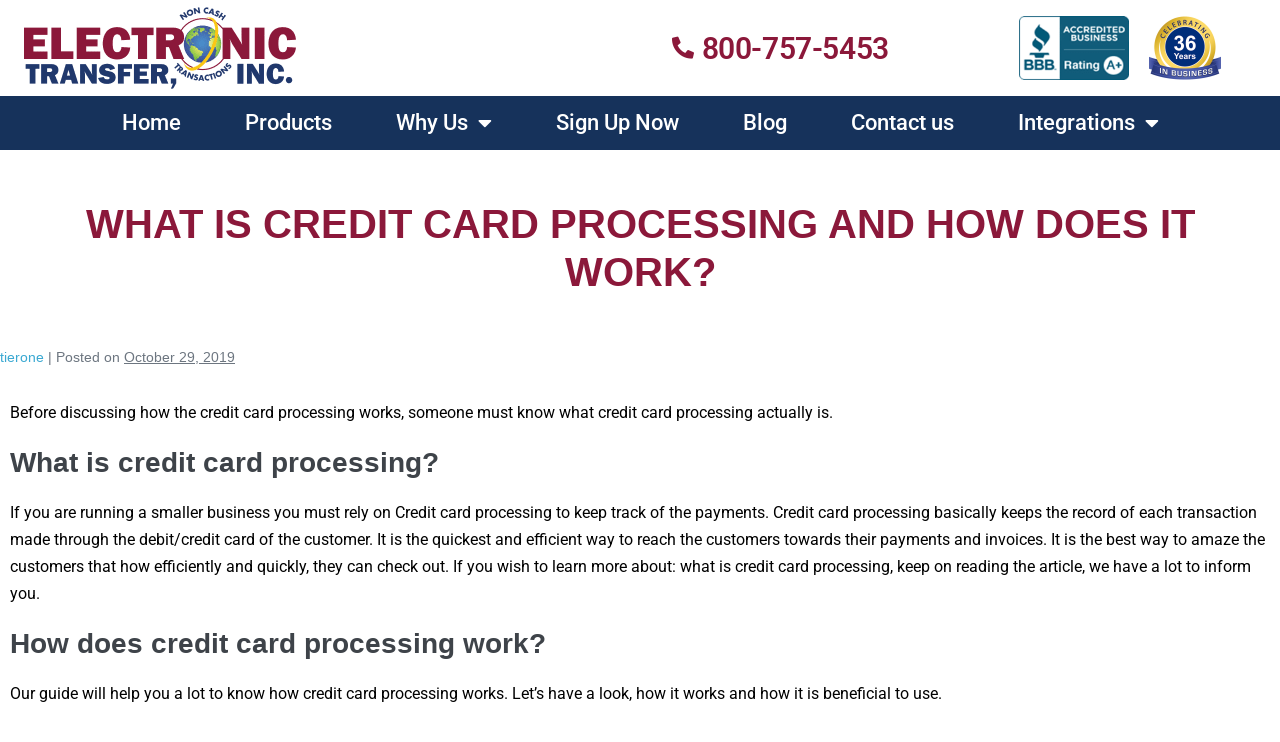

--- FILE ---
content_type: text/html; charset=UTF-8
request_url: https://electronictransfer.com/what-is-credit-card-processing/
body_size: 18735
content:
<!DOCTYPE html>

<html lang="en-US">

<head>
	<meta charset="UTF-8">
	<meta name="viewport" content="width=device-width, initial-scale=1">
	<link rel="profile" href="http://gmpg.org/xfn/11">
	<meta name='robots' content='index, follow, max-image-preview:large, max-snippet:-1, max-video-preview:-1' />
	<style>img:is([sizes="auto" i], [sizes^="auto," i]) { contain-intrinsic-size: 3000px 1500px }</style>
	
	<!-- This site is optimized with the Yoast SEO Premium plugin v26.8 (Yoast SEO v26.8) - https://yoast.com/product/yoast-seo-premium-wordpress/ -->
	<title>What is Credit Card Processing and How Does It Work?</title>
	<meta name="description" content="If you wish to learn more about: what is credit card processing, keep on reading the article, we have a lot to inform you." />
	<link rel="canonical" href="https://electronictransfer.com/what-is-credit-card-processing/" />
	<meta property="og:locale" content="en_US" />
	<meta property="og:type" content="article" />
	<meta property="og:title" content="What is Credit Card Processing and How Does It Work?" />
	<meta property="og:description" content="If you wish to learn more about: what is credit card processing, keep on reading the article, we have a lot to inform you." />
	<meta property="og:url" content="https://electronictransfer.com/what-is-credit-card-processing/" />
	<meta property="og:site_name" content="Electronic Transfer" />
	<meta property="article:publisher" content="https://www.facebook.com/firearmsmerchantaccount/" />
	<meta property="article:published_time" content="2019-10-29T09:00:00+00:00" />
	<meta property="article:modified_time" content="2024-11-29T17:44:29+00:00" />
	<meta property="og:image" content="https://electronictransfer.com/wp-content/uploads/2024/06/electronictra1.wpenginepowered.com_.png" />
	<meta property="og:image:width" content="1001" />
	<meta property="og:image:height" content="600" />
	<meta property="og:image:type" content="image/png" />
	<meta name="author" content="tierone" />
	<meta name="twitter:card" content="summary_large_image" />
	<meta name="twitter:label1" content="Written by" />
	<meta name="twitter:data1" content="tierone" />
	<meta name="twitter:label2" content="Est. reading time" />
	<meta name="twitter:data2" content="5 minutes" />
	<script type="application/ld+json" class="yoast-schema-graph">{"@context":"https://schema.org","@graph":[{"@type":"Article","@id":"https://electronictransfer.com/what-is-credit-card-processing/#article","isPartOf":{"@id":"https://electronictransfer.com/what-is-credit-card-processing/"},"author":{"name":"tierone","@id":"https://electronictransfer.com/#/schema/person/0742ac898b2752e2ac864e5e15f52b99"},"headline":"What is Credit Card Processing and How Does It Work?","datePublished":"2019-10-29T09:00:00+00:00","dateModified":"2024-11-29T17:44:29+00:00","mainEntityOfPage":{"@id":"https://electronictransfer.com/what-is-credit-card-processing/"},"wordCount":1109,"publisher":{"@id":"https://electronictransfer.com/#organization"},"articleSection":["Questions"],"inLanguage":"en-US"},{"@type":"WebPage","@id":"https://electronictransfer.com/what-is-credit-card-processing/","url":"https://electronictransfer.com/what-is-credit-card-processing/","name":"What is Credit Card Processing and How Does It Work?","isPartOf":{"@id":"https://electronictransfer.com/#website"},"datePublished":"2019-10-29T09:00:00+00:00","dateModified":"2024-11-29T17:44:29+00:00","description":"If you wish to learn more about: what is credit card processing, keep on reading the article, we have a lot to inform you.","breadcrumb":{"@id":"https://electronictransfer.com/what-is-credit-card-processing/#breadcrumb"},"inLanguage":"en-US","potentialAction":[{"@type":"ReadAction","target":["https://electronictransfer.com/what-is-credit-card-processing/"]}]},{"@type":"BreadcrumbList","@id":"https://electronictransfer.com/what-is-credit-card-processing/#breadcrumb","itemListElement":[{"@type":"ListItem","position":1,"name":"Home","item":"https://electronictransfer.com/"},{"@type":"ListItem","position":2,"name":"What is Credit Card Processing and How Does It Work?"}]},{"@type":"WebSite","@id":"https://electronictransfer.com/#website","url":"https://electronictransfer.com/","name":"Electronic Transfer, Inc.","description":"2nd Amendment Friendly Credit Card Processing","publisher":{"@id":"https://electronictransfer.com/#organization"},"potentialAction":[{"@type":"SearchAction","target":{"@type":"EntryPoint","urlTemplate":"https://electronictransfer.com/?s={search_term_string}"},"query-input":{"@type":"PropertyValueSpecification","valueRequired":true,"valueName":"search_term_string"}}],"inLanguage":"en-US"},{"@type":"Organization","@id":"https://electronictransfer.com/#organization","name":"Electronic Transfer, Inc.","url":"https://electronictransfer.com/","logo":{"@type":"ImageObject","inLanguage":"en-US","@id":"https://electronictransfer.com/#/schema/logo/image/","url":"https://electronictransfer.com/wp-content/uploads/2018/11/electronictransfer-fullcolor.png","contentUrl":"https://electronictransfer.com/wp-content/uploads/2018/11/electronictransfer-fullcolor.png","width":272,"height":82,"caption":"Electronic Transfer, Inc."},"image":{"@id":"https://electronictransfer.com/#/schema/logo/image/"},"sameAs":["https://www.facebook.com/firearmsmerchantaccount/"],"publishingPrinciples":"https://electronictransfer.com/editorial-policy/","correctionsPolicy":"https://electronictransfer.com/corrections-policy/"},{"@type":"Person","@id":"https://electronictransfer.com/#/schema/person/0742ac898b2752e2ac864e5e15f52b99","name":"tierone","image":{"@type":"ImageObject","inLanguage":"en-US","@id":"https://electronictransfer.com/#/schema/person/image/","url":"https://secure.gravatar.com/avatar/4f5eb45807781fa725ba603a1c2e8602bd9a1a560d248aa3a221bb33127369b3?s=96&d=mm&r=g","contentUrl":"https://secure.gravatar.com/avatar/4f5eb45807781fa725ba603a1c2e8602bd9a1a560d248aa3a221bb33127369b3?s=96&d=mm&r=g","caption":"tierone"},"url":"https://electronictransfer.com/author/tierone/"}]}</script>
	<!-- / Yoast SEO Premium plugin. -->


<link rel="alternate" type="application/rss+xml" title="Electronic Transfer &raquo; Feed" href="https://electronictransfer.com/feed/" />
<link rel="alternate" type="application/rss+xml" title="Electronic Transfer &raquo; Comments Feed" href="https://electronictransfer.com/comments/feed/" />
		<style class="wpbf-google-fonts"></style>
		<script>
window._wpemojiSettings = {"baseUrl":"https:\/\/s.w.org\/images\/core\/emoji\/16.0.1\/72x72\/","ext":".png","svgUrl":"https:\/\/s.w.org\/images\/core\/emoji\/16.0.1\/svg\/","svgExt":".svg","source":{"concatemoji":"https:\/\/electronictransfer.com\/wp-includes\/js\/wp-emoji-release.min.js?ver=6.8.3"}};
/*! This file is auto-generated */
!function(s,n){var o,i,e;function c(e){try{var t={supportTests:e,timestamp:(new Date).valueOf()};sessionStorage.setItem(o,JSON.stringify(t))}catch(e){}}function p(e,t,n){e.clearRect(0,0,e.canvas.width,e.canvas.height),e.fillText(t,0,0);var t=new Uint32Array(e.getImageData(0,0,e.canvas.width,e.canvas.height).data),a=(e.clearRect(0,0,e.canvas.width,e.canvas.height),e.fillText(n,0,0),new Uint32Array(e.getImageData(0,0,e.canvas.width,e.canvas.height).data));return t.every(function(e,t){return e===a[t]})}function u(e,t){e.clearRect(0,0,e.canvas.width,e.canvas.height),e.fillText(t,0,0);for(var n=e.getImageData(16,16,1,1),a=0;a<n.data.length;a++)if(0!==n.data[a])return!1;return!0}function f(e,t,n,a){switch(t){case"flag":return n(e,"\ud83c\udff3\ufe0f\u200d\u26a7\ufe0f","\ud83c\udff3\ufe0f\u200b\u26a7\ufe0f")?!1:!n(e,"\ud83c\udde8\ud83c\uddf6","\ud83c\udde8\u200b\ud83c\uddf6")&&!n(e,"\ud83c\udff4\udb40\udc67\udb40\udc62\udb40\udc65\udb40\udc6e\udb40\udc67\udb40\udc7f","\ud83c\udff4\u200b\udb40\udc67\u200b\udb40\udc62\u200b\udb40\udc65\u200b\udb40\udc6e\u200b\udb40\udc67\u200b\udb40\udc7f");case"emoji":return!a(e,"\ud83e\udedf")}return!1}function g(e,t,n,a){var r="undefined"!=typeof WorkerGlobalScope&&self instanceof WorkerGlobalScope?new OffscreenCanvas(300,150):s.createElement("canvas"),o=r.getContext("2d",{willReadFrequently:!0}),i=(o.textBaseline="top",o.font="600 32px Arial",{});return e.forEach(function(e){i[e]=t(o,e,n,a)}),i}function t(e){var t=s.createElement("script");t.src=e,t.defer=!0,s.head.appendChild(t)}"undefined"!=typeof Promise&&(o="wpEmojiSettingsSupports",i=["flag","emoji"],n.supports={everything:!0,everythingExceptFlag:!0},e=new Promise(function(e){s.addEventListener("DOMContentLoaded",e,{once:!0})}),new Promise(function(t){var n=function(){try{var e=JSON.parse(sessionStorage.getItem(o));if("object"==typeof e&&"number"==typeof e.timestamp&&(new Date).valueOf()<e.timestamp+604800&&"object"==typeof e.supportTests)return e.supportTests}catch(e){}return null}();if(!n){if("undefined"!=typeof Worker&&"undefined"!=typeof OffscreenCanvas&&"undefined"!=typeof URL&&URL.createObjectURL&&"undefined"!=typeof Blob)try{var e="postMessage("+g.toString()+"("+[JSON.stringify(i),f.toString(),p.toString(),u.toString()].join(",")+"));",a=new Blob([e],{type:"text/javascript"}),r=new Worker(URL.createObjectURL(a),{name:"wpTestEmojiSupports"});return void(r.onmessage=function(e){c(n=e.data),r.terminate(),t(n)})}catch(e){}c(n=g(i,f,p,u))}t(n)}).then(function(e){for(var t in e)n.supports[t]=e[t],n.supports.everything=n.supports.everything&&n.supports[t],"flag"!==t&&(n.supports.everythingExceptFlag=n.supports.everythingExceptFlag&&n.supports[t]);n.supports.everythingExceptFlag=n.supports.everythingExceptFlag&&!n.supports.flag,n.DOMReady=!1,n.readyCallback=function(){n.DOMReady=!0}}).then(function(){return e}).then(function(){var e;n.supports.everything||(n.readyCallback(),(e=n.source||{}).concatemoji?t(e.concatemoji):e.wpemoji&&e.twemoji&&(t(e.twemoji),t(e.wpemoji)))}))}((window,document),window._wpemojiSettings);
</script>
<style id='wp-emoji-styles-inline-css'>

	img.wp-smiley, img.emoji {
		display: inline !important;
		border: none !important;
		box-shadow: none !important;
		height: 1em !important;
		width: 1em !important;
		margin: 0 0.07em !important;
		vertical-align: -0.1em !important;
		background: none !important;
		padding: 0 !important;
	}
</style>
<link rel='stylesheet' id='wp-block-library-css' href='https://electronictransfer.com/wp-includes/css/dist/block-library/style.min.css?ver=6.8.3' media='all' />
<style id='global-styles-inline-css'>
:root{--wp--preset--aspect-ratio--square: 1;--wp--preset--aspect-ratio--4-3: 4/3;--wp--preset--aspect-ratio--3-4: 3/4;--wp--preset--aspect-ratio--3-2: 3/2;--wp--preset--aspect-ratio--2-3: 2/3;--wp--preset--aspect-ratio--16-9: 16/9;--wp--preset--aspect-ratio--9-16: 9/16;--wp--preset--color--black: #000000;--wp--preset--color--cyan-bluish-gray: #abb8c3;--wp--preset--color--white: #ffffff;--wp--preset--color--pale-pink: #f78da7;--wp--preset--color--vivid-red: #cf2e2e;--wp--preset--color--luminous-vivid-orange: #ff6900;--wp--preset--color--luminous-vivid-amber: #fcb900;--wp--preset--color--light-green-cyan: #7bdcb5;--wp--preset--color--vivid-green-cyan: #00d084;--wp--preset--color--pale-cyan-blue: #8ed1fc;--wp--preset--color--vivid-cyan-blue: #0693e3;--wp--preset--color--vivid-purple: #9b51e0;--wp--preset--gradient--vivid-cyan-blue-to-vivid-purple: linear-gradient(135deg,rgba(6,147,227,1) 0%,rgb(155,81,224) 100%);--wp--preset--gradient--light-green-cyan-to-vivid-green-cyan: linear-gradient(135deg,rgb(122,220,180) 0%,rgb(0,208,130) 100%);--wp--preset--gradient--luminous-vivid-amber-to-luminous-vivid-orange: linear-gradient(135deg,rgba(252,185,0,1) 0%,rgba(255,105,0,1) 100%);--wp--preset--gradient--luminous-vivid-orange-to-vivid-red: linear-gradient(135deg,rgba(255,105,0,1) 0%,rgb(207,46,46) 100%);--wp--preset--gradient--very-light-gray-to-cyan-bluish-gray: linear-gradient(135deg,rgb(238,238,238) 0%,rgb(169,184,195) 100%);--wp--preset--gradient--cool-to-warm-spectrum: linear-gradient(135deg,rgb(74,234,220) 0%,rgb(151,120,209) 20%,rgb(207,42,186) 40%,rgb(238,44,130) 60%,rgb(251,105,98) 80%,rgb(254,248,76) 100%);--wp--preset--gradient--blush-light-purple: linear-gradient(135deg,rgb(255,206,236) 0%,rgb(152,150,240) 100%);--wp--preset--gradient--blush-bordeaux: linear-gradient(135deg,rgb(254,205,165) 0%,rgb(254,45,45) 50%,rgb(107,0,62) 100%);--wp--preset--gradient--luminous-dusk: linear-gradient(135deg,rgb(255,203,112) 0%,rgb(199,81,192) 50%,rgb(65,88,208) 100%);--wp--preset--gradient--pale-ocean: linear-gradient(135deg,rgb(255,245,203) 0%,rgb(182,227,212) 50%,rgb(51,167,181) 100%);--wp--preset--gradient--electric-grass: linear-gradient(135deg,rgb(202,248,128) 0%,rgb(113,206,126) 100%);--wp--preset--gradient--midnight: linear-gradient(135deg,rgb(2,3,129) 0%,rgb(40,116,252) 100%);--wp--preset--font-size--small: 14px;--wp--preset--font-size--medium: 20px;--wp--preset--font-size--large: 20px;--wp--preset--font-size--x-large: 42px;--wp--preset--font-size--tiny: 12px;--wp--preset--font-size--regular: 16px;--wp--preset--font-size--larger: 32px;--wp--preset--font-size--extra: 44px;--wp--preset--spacing--20: 0.44rem;--wp--preset--spacing--30: 0.67rem;--wp--preset--spacing--40: 1rem;--wp--preset--spacing--50: 1.5rem;--wp--preset--spacing--60: 2.25rem;--wp--preset--spacing--70: 3.38rem;--wp--preset--spacing--80: 5.06rem;--wp--preset--shadow--natural: 6px 6px 9px rgba(0, 0, 0, 0.2);--wp--preset--shadow--deep: 12px 12px 50px rgba(0, 0, 0, 0.4);--wp--preset--shadow--sharp: 6px 6px 0px rgba(0, 0, 0, 0.2);--wp--preset--shadow--outlined: 6px 6px 0px -3px rgba(255, 255, 255, 1), 6px 6px rgba(0, 0, 0, 1);--wp--preset--shadow--crisp: 6px 6px 0px rgba(0, 0, 0, 1);}:root { --wp--style--global--content-size: 1000px;--wp--style--global--wide-size: 1400px; }:where(body) { margin: 0; }.wp-site-blocks > .alignleft { float: left; margin-right: 2em; }.wp-site-blocks > .alignright { float: right; margin-left: 2em; }.wp-site-blocks > .aligncenter { justify-content: center; margin-left: auto; margin-right: auto; }:where(.wp-site-blocks) > * { margin-block-start: 24px; margin-block-end: 0; }:where(.wp-site-blocks) > :first-child { margin-block-start: 0; }:where(.wp-site-blocks) > :last-child { margin-block-end: 0; }:root { --wp--style--block-gap: 24px; }:root :where(.is-layout-flow) > :first-child{margin-block-start: 0;}:root :where(.is-layout-flow) > :last-child{margin-block-end: 0;}:root :where(.is-layout-flow) > *{margin-block-start: 24px;margin-block-end: 0;}:root :where(.is-layout-constrained) > :first-child{margin-block-start: 0;}:root :where(.is-layout-constrained) > :last-child{margin-block-end: 0;}:root :where(.is-layout-constrained) > *{margin-block-start: 24px;margin-block-end: 0;}:root :where(.is-layout-flex){gap: 24px;}:root :where(.is-layout-grid){gap: 24px;}.is-layout-flow > .alignleft{float: left;margin-inline-start: 0;margin-inline-end: 2em;}.is-layout-flow > .alignright{float: right;margin-inline-start: 2em;margin-inline-end: 0;}.is-layout-flow > .aligncenter{margin-left: auto !important;margin-right: auto !important;}.is-layout-constrained > .alignleft{float: left;margin-inline-start: 0;margin-inline-end: 2em;}.is-layout-constrained > .alignright{float: right;margin-inline-start: 2em;margin-inline-end: 0;}.is-layout-constrained > .aligncenter{margin-left: auto !important;margin-right: auto !important;}.is-layout-constrained > :where(:not(.alignleft):not(.alignright):not(.alignfull)){max-width: var(--wp--style--global--content-size);margin-left: auto !important;margin-right: auto !important;}.is-layout-constrained > .alignwide{max-width: var(--wp--style--global--wide-size);}body .is-layout-flex{display: flex;}.is-layout-flex{flex-wrap: wrap;align-items: center;}.is-layout-flex > :is(*, div){margin: 0;}body .is-layout-grid{display: grid;}.is-layout-grid > :is(*, div){margin: 0;}body{padding-top: 0px;padding-right: 0px;padding-bottom: 0px;padding-left: 0px;}a:where(:not(.wp-element-button)){text-decoration: underline;}:root :where(.wp-element-button, .wp-block-button__link){background-color: #32373c;border-width: 0;color: #fff;font-family: inherit;font-size: inherit;line-height: inherit;padding: calc(0.667em + 2px) calc(1.333em + 2px);text-decoration: none;}.has-black-color{color: var(--wp--preset--color--black) !important;}.has-cyan-bluish-gray-color{color: var(--wp--preset--color--cyan-bluish-gray) !important;}.has-white-color{color: var(--wp--preset--color--white) !important;}.has-pale-pink-color{color: var(--wp--preset--color--pale-pink) !important;}.has-vivid-red-color{color: var(--wp--preset--color--vivid-red) !important;}.has-luminous-vivid-orange-color{color: var(--wp--preset--color--luminous-vivid-orange) !important;}.has-luminous-vivid-amber-color{color: var(--wp--preset--color--luminous-vivid-amber) !important;}.has-light-green-cyan-color{color: var(--wp--preset--color--light-green-cyan) !important;}.has-vivid-green-cyan-color{color: var(--wp--preset--color--vivid-green-cyan) !important;}.has-pale-cyan-blue-color{color: var(--wp--preset--color--pale-cyan-blue) !important;}.has-vivid-cyan-blue-color{color: var(--wp--preset--color--vivid-cyan-blue) !important;}.has-vivid-purple-color{color: var(--wp--preset--color--vivid-purple) !important;}.has-black-background-color{background-color: var(--wp--preset--color--black) !important;}.has-cyan-bluish-gray-background-color{background-color: var(--wp--preset--color--cyan-bluish-gray) !important;}.has-white-background-color{background-color: var(--wp--preset--color--white) !important;}.has-pale-pink-background-color{background-color: var(--wp--preset--color--pale-pink) !important;}.has-vivid-red-background-color{background-color: var(--wp--preset--color--vivid-red) !important;}.has-luminous-vivid-orange-background-color{background-color: var(--wp--preset--color--luminous-vivid-orange) !important;}.has-luminous-vivid-amber-background-color{background-color: var(--wp--preset--color--luminous-vivid-amber) !important;}.has-light-green-cyan-background-color{background-color: var(--wp--preset--color--light-green-cyan) !important;}.has-vivid-green-cyan-background-color{background-color: var(--wp--preset--color--vivid-green-cyan) !important;}.has-pale-cyan-blue-background-color{background-color: var(--wp--preset--color--pale-cyan-blue) !important;}.has-vivid-cyan-blue-background-color{background-color: var(--wp--preset--color--vivid-cyan-blue) !important;}.has-vivid-purple-background-color{background-color: var(--wp--preset--color--vivid-purple) !important;}.has-black-border-color{border-color: var(--wp--preset--color--black) !important;}.has-cyan-bluish-gray-border-color{border-color: var(--wp--preset--color--cyan-bluish-gray) !important;}.has-white-border-color{border-color: var(--wp--preset--color--white) !important;}.has-pale-pink-border-color{border-color: var(--wp--preset--color--pale-pink) !important;}.has-vivid-red-border-color{border-color: var(--wp--preset--color--vivid-red) !important;}.has-luminous-vivid-orange-border-color{border-color: var(--wp--preset--color--luminous-vivid-orange) !important;}.has-luminous-vivid-amber-border-color{border-color: var(--wp--preset--color--luminous-vivid-amber) !important;}.has-light-green-cyan-border-color{border-color: var(--wp--preset--color--light-green-cyan) !important;}.has-vivid-green-cyan-border-color{border-color: var(--wp--preset--color--vivid-green-cyan) !important;}.has-pale-cyan-blue-border-color{border-color: var(--wp--preset--color--pale-cyan-blue) !important;}.has-vivid-cyan-blue-border-color{border-color: var(--wp--preset--color--vivid-cyan-blue) !important;}.has-vivid-purple-border-color{border-color: var(--wp--preset--color--vivid-purple) !important;}.has-vivid-cyan-blue-to-vivid-purple-gradient-background{background: var(--wp--preset--gradient--vivid-cyan-blue-to-vivid-purple) !important;}.has-light-green-cyan-to-vivid-green-cyan-gradient-background{background: var(--wp--preset--gradient--light-green-cyan-to-vivid-green-cyan) !important;}.has-luminous-vivid-amber-to-luminous-vivid-orange-gradient-background{background: var(--wp--preset--gradient--luminous-vivid-amber-to-luminous-vivid-orange) !important;}.has-luminous-vivid-orange-to-vivid-red-gradient-background{background: var(--wp--preset--gradient--luminous-vivid-orange-to-vivid-red) !important;}.has-very-light-gray-to-cyan-bluish-gray-gradient-background{background: var(--wp--preset--gradient--very-light-gray-to-cyan-bluish-gray) !important;}.has-cool-to-warm-spectrum-gradient-background{background: var(--wp--preset--gradient--cool-to-warm-spectrum) !important;}.has-blush-light-purple-gradient-background{background: var(--wp--preset--gradient--blush-light-purple) !important;}.has-blush-bordeaux-gradient-background{background: var(--wp--preset--gradient--blush-bordeaux) !important;}.has-luminous-dusk-gradient-background{background: var(--wp--preset--gradient--luminous-dusk) !important;}.has-pale-ocean-gradient-background{background: var(--wp--preset--gradient--pale-ocean) !important;}.has-electric-grass-gradient-background{background: var(--wp--preset--gradient--electric-grass) !important;}.has-midnight-gradient-background{background: var(--wp--preset--gradient--midnight) !important;}.has-small-font-size{font-size: var(--wp--preset--font-size--small) !important;}.has-medium-font-size{font-size: var(--wp--preset--font-size--medium) !important;}.has-large-font-size{font-size: var(--wp--preset--font-size--large) !important;}.has-x-large-font-size{font-size: var(--wp--preset--font-size--x-large) !important;}.has-tiny-font-size{font-size: var(--wp--preset--font-size--tiny) !important;}.has-regular-font-size{font-size: var(--wp--preset--font-size--regular) !important;}.has-larger-font-size{font-size: var(--wp--preset--font-size--larger) !important;}.has-extra-font-size{font-size: var(--wp--preset--font-size--extra) !important;}
:root :where(.wp-block-pullquote){font-size: 1.5em;line-height: 1.6;}
</style>
<link rel='stylesheet' id='dashicons-css' href='https://electronictransfer.com/wp-includes/css/dashicons.min.css?ver=6.8.3' media='all' />
<link rel='stylesheet' id='admin-bar-css' href='https://electronictransfer.com/wp-includes/css/admin-bar.min.css?ver=6.8.3' media='all' />
<style id='admin-bar-inline-css'>

    /* Hide CanvasJS credits for P404 charts specifically */
    #p404RedirectChart .canvasjs-chart-credit {
        display: none !important;
    }
    
    #p404RedirectChart canvas {
        border-radius: 6px;
    }

    .p404-redirect-adminbar-weekly-title {
        font-weight: bold;
        font-size: 14px;
        color: #fff;
        margin-bottom: 6px;
    }

    #wpadminbar #wp-admin-bar-p404_free_top_button .ab-icon:before {
        content: "\f103";
        color: #dc3545;
        top: 3px;
    }
    
    #wp-admin-bar-p404_free_top_button .ab-item {
        min-width: 80px !important;
        padding: 0px !important;
    }
    
    /* Ensure proper positioning and z-index for P404 dropdown */
    .p404-redirect-adminbar-dropdown-wrap { 
        min-width: 0; 
        padding: 0;
        position: static !important;
    }
    
    #wpadminbar #wp-admin-bar-p404_free_top_button_dropdown {
        position: static !important;
    }
    
    #wpadminbar #wp-admin-bar-p404_free_top_button_dropdown .ab-item {
        padding: 0 !important;
        margin: 0 !important;
    }
    
    .p404-redirect-dropdown-container {
        min-width: 340px;
        padding: 18px 18px 12px 18px;
        background: #23282d !important;
        color: #fff;
        border-radius: 12px;
        box-shadow: 0 8px 32px rgba(0,0,0,0.25);
        margin-top: 10px;
        position: relative !important;
        z-index: 999999 !important;
        display: block !important;
        border: 1px solid #444;
    }
    
    /* Ensure P404 dropdown appears on hover */
    #wpadminbar #wp-admin-bar-p404_free_top_button .p404-redirect-dropdown-container { 
        display: none !important;
    }
    
    #wpadminbar #wp-admin-bar-p404_free_top_button:hover .p404-redirect-dropdown-container { 
        display: block !important;
    }
    
    #wpadminbar #wp-admin-bar-p404_free_top_button:hover #wp-admin-bar-p404_free_top_button_dropdown .p404-redirect-dropdown-container {
        display: block !important;
    }
    
    .p404-redirect-card {
        background: #2c3338;
        border-radius: 8px;
        padding: 18px 18px 12px 18px;
        box-shadow: 0 2px 8px rgba(0,0,0,0.07);
        display: flex;
        flex-direction: column;
        align-items: flex-start;
        border: 1px solid #444;
    }
    
    .p404-redirect-btn {
        display: inline-block;
        background: #dc3545;
        color: #fff !important;
        font-weight: bold;
        padding: 5px 22px;
        border-radius: 8px;
        text-decoration: none;
        font-size: 17px;
        transition: background 0.2s, box-shadow 0.2s;
        margin-top: 8px;
        box-shadow: 0 2px 8px rgba(220,53,69,0.15);
        text-align: center;
        line-height: 1.6;
    }
    
    .p404-redirect-btn:hover {
        background: #c82333;
        color: #fff !important;
        box-shadow: 0 4px 16px rgba(220,53,69,0.25);
    }
    
    /* Prevent conflicts with other admin bar dropdowns */
    #wpadminbar .ab-top-menu > li:hover > .ab-item,
    #wpadminbar .ab-top-menu > li.hover > .ab-item {
        z-index: auto;
    }
    
    #wpadminbar #wp-admin-bar-p404_free_top_button:hover > .ab-item {
        z-index: 999998 !important;
    }
    


			#wpadminbar .dlm-admin-bar-icon .dashicons { 
				font-family: dashicons; 
				font-size: 20px; 
				width: 20px; 
				height: 20px; 
				line-height: 32px; 
			}

			#wpadminbar .quicklinks ul li.dlm-admin-bar-icon a { 
				background: green;
			}

			#wpadminbar:not(.mobile) .ab-top-menu>li:hover>.ab-item { 
				transition: .25s;
			}

			#wpadminbar:not(.mobile) .ab-top-menu>li.dlm-admin-bar-icon:hover>.ab-item,
			#wpadminbar:not(.mobile) .ab-top-menu>li.dlm-admin-bar-icon>.ab-item:focus { 
				background: #006600; 
				color: #fff; 
			}

		
</style>
<link rel='stylesheet' id='wpbf-icon-font-css' href='https://electronictransfer.com/wp-content/themes/page-builder-framework/css/min/iconfont-min.css?ver=2.11.8' media='all' />
<link rel='stylesheet' id='wpbf-style-css' href='https://electronictransfer.com/wp-content/themes/page-builder-framework/css/min/style-min.css?ver=2.11.8' media='all' />
<link rel='stylesheet' id='wpbf-responsive-css' href='https://electronictransfer.com/wp-content/themes/page-builder-framework/css/min/responsive-min.css?ver=2.11.8' media='all' />
<link rel='stylesheet' id='elementor-frontend-css' href='https://electronictransfer.com/wp-content/plugins/elementor/assets/css/frontend.min.css?ver=3.34.4' media='all' />
<link rel='stylesheet' id='widget-image-css' href='https://electronictransfer.com/wp-content/plugins/elementor/assets/css/widget-image.min.css?ver=3.34.4' media='all' />
<link rel='stylesheet' id='widget-heading-css' href='https://electronictransfer.com/wp-content/plugins/elementor/assets/css/widget-heading.min.css?ver=3.34.4' media='all' />
<link rel='stylesheet' id='widget-icon-list-css' href='https://electronictransfer.com/wp-content/plugins/elementor/assets/css/widget-icon-list.min.css?ver=3.34.4' media='all' />
<link rel='stylesheet' id='e-sticky-css' href='https://electronictransfer.com/wp-content/plugins/elementor-pro/assets/css/modules/sticky.min.css?ver=3.34.4' media='all' />
<link rel='stylesheet' id='widget-nav-menu-css' href='https://electronictransfer.com/wp-content/plugins/elementor-pro/assets/css/widget-nav-menu.min.css?ver=3.34.4' media='all' />
<link rel='stylesheet' id='elementor-icons-css' href='https://electronictransfer.com/wp-content/plugins/elementor/assets/lib/eicons/css/elementor-icons.min.css?ver=5.46.0' media='all' />
<link rel='stylesheet' id='elementor-post-2669-css' href='https://electronictransfer.com/wp-content/uploads/elementor/css/post-2669.css?ver=1769838505' media='all' />
<link rel='stylesheet' id='font-awesome-5-all-css' href='https://electronictransfer.com/wp-content/plugins/elementor/assets/lib/font-awesome/css/all.min.css?ver=3.34.4' media='all' />
<link rel='stylesheet' id='font-awesome-4-shim-css' href='https://electronictransfer.com/wp-content/plugins/elementor/assets/lib/font-awesome/css/v4-shims.min.css?ver=3.34.4' media='all' />
<link rel='stylesheet' id='elementor-post-2475-css' href='https://electronictransfer.com/wp-content/uploads/elementor/css/post-2475.css?ver=1769900793' media='all' />
<link rel='stylesheet' id='elementor-post-13-css' href='https://electronictransfer.com/wp-content/uploads/elementor/css/post-13.css?ver=1769838505' media='all' />
<link rel='stylesheet' id='elementor-post-17-css' href='https://electronictransfer.com/wp-content/uploads/elementor/css/post-17.css?ver=1769838505' media='all' />
<link rel='stylesheet' id='wpbf-premium-css' href='https://electronictransfer.com/wp-content/plugins/wpbf-premium/css/wpbf-premium.css?ver=1.9.1' media='all' />
<style id='wpbf-premium-inline-css'>
.wpbf-archive-content .wpbf-post{text-align:left;}
</style>
<link rel='stylesheet' id='wpbf-style-child-css' href='https://electronictransfer.com/wp-content/themes/page-builder-framework-child/style.css?ver=1.2' media='all' />
<link rel='stylesheet' id='elementor-gf-local-roboto-css' href='https://electronictransfer.com/wp-content/uploads/elementor/google-fonts/css/roboto.css?ver=1742895072' media='all' />
<link rel='stylesheet' id='elementor-gf-local-robotoslab-css' href='https://electronictransfer.com/wp-content/uploads/elementor/google-fonts/css/robotoslab.css?ver=1742895075' media='all' />
<link rel='stylesheet' id='elementor-icons-shared-0-css' href='https://electronictransfer.com/wp-content/plugins/elementor/assets/lib/font-awesome/css/fontawesome.min.css?ver=5.15.3' media='all' />
<link rel='stylesheet' id='elementor-icons-fa-solid-css' href='https://electronictransfer.com/wp-content/plugins/elementor/assets/lib/font-awesome/css/solid.min.css?ver=5.15.3' media='all' />
<script src="https://electronictransfer.com/wp-includes/js/jquery/jquery.min.js?ver=3.7.1" id="jquery-core-js"></script>
<script src="https://electronictransfer.com/wp-includes/js/jquery/jquery-migrate.min.js?ver=3.4.1" id="jquery-migrate-js"></script>
<script id="dlm-public-js-extra">
var dlmVars = {"logStatus":"enabled","jsErrorLogging":{"status":"","url":"https:\/\/electronictransfer.com\/wp-admin\/admin-ajax.php","nonce":"4d70c4ab17","action":"log_js_errors"}};
</script>
<script id="dlm-public-js" data-type="lazy" data-src="https://electronictransfer.com/wp-content/plugins/debug-log-manager/assets/js/public.js?ver=2.4"></script>
<script src="https://electronictransfer.com/wp-content/plugins/elementor/assets/lib/font-awesome/js/v4-shims.min.js?ver=3.34.4" id="font-awesome-4-shim-js"></script>
<link rel="https://api.w.org/" href="https://electronictransfer.com/wp-json/" /><link rel="alternate" title="JSON" type="application/json" href="https://electronictransfer.com/wp-json/wp/v2/posts/2475" /><link rel="EditURI" type="application/rsd+xml" title="RSD" href="https://electronictransfer.com/xmlrpc.php?rsd" />
<link rel='shortlink' href='https://electronictransfer.com/?p=2475' />
<link rel="alternate" title="oEmbed (JSON)" type="application/json+oembed" href="https://electronictransfer.com/wp-json/oembed/1.0/embed?url=https%3A%2F%2Felectronictransfer.com%2Fwhat-is-credit-card-processing%2F" />
<link rel="alternate" title="oEmbed (XML)" type="text/xml+oembed" href="https://electronictransfer.com/wp-json/oembed/1.0/embed?url=https%3A%2F%2Felectronictransfer.com%2Fwhat-is-credit-card-processing%2F&#038;format=xml" />
<!-- Google Tag Manager -->
<script>(function(w,d,s,l,i){w[l]=w[l]||[];w[l].push({'gtm.start':
new Date().getTime(),event:'gtm.js'});var f=d.getElementsByTagName(s)[0],
j=d.createElement(s),dl=l!='dataLayer'?'&l='+l:'';j.async=true;j.src=
'https://www.googletagmanager.com/gtm.js?id='+i+dl;f.parentNode.insertBefore(j,f);
})(window,document,'script','dataLayer','GTM-NRDT6ZV');</script>
<!-- End Google Tag Manager -->
<!-- Google Tag Manager -->
<noscript><iframe src="//www.googletagmanager.com/ns.html?id=GTM-N3BWPNZ"
height="0" width="0" style="display:none;visibility:hidden"></iframe></noscript>
<script>(function(w,d,s,l,i){w[l]=w[l]||[];w[l].push({'gtm.start':
new Date().getTime(),event:'gtm.js'});var f=d.getElementsByTagName(s)[0],
j=d.createElement(s),dl=l!='dataLayer'?'&l='+l:'';j.async=true;j.src=
'//www.googletagmanager.com/gtm.js?id='+i+dl;f.parentNode.insertBefore(j,f);
})(window,document,'script','dataLayer','GTM-N3BWPNZ');</script>
<!-- End Google Tag Manager -->
<meta name="google-site-verification" content="n_0Bic0TCrGCGvqzHvdwG3vhFYw9w_E-TiXP_O2E1Bs" />

<!-- Google tag (gtag.js) -->
<script async src="https://www.googletagmanager.com/gtag/js?id=G-SL37VSS944"></script>
<script>
  window.dataLayer = window.dataLayer || [];
  function gtag(){dataLayer.push(arguments);}
  gtag('js', new Date());

  gtag('config', 'G-SL37VSS944');
</script>		<script type="text/javascript">
				(function(c,l,a,r,i,t,y){
					c[a]=c[a]||function(){(c[a].q=c[a].q||[]).push(arguments)};t=l.createElement(r);t.async=1;
					t.src="https://www.clarity.ms/tag/"+i+"?ref=wordpress";y=l.getElementsByTagName(r)[0];y.parentNode.insertBefore(t,y);
				})(window, document, "clarity", "script", "m9cuf4wbmn");
		</script>
		<style type="text/css" id="simple-css-output">/* Submit Button Gravity Forms—————————–*/body .gform_wrapper { background-color: #103054; color: #FFFFFF;} body .gform_wrapper .gform_footer input[type=submit] {color: #FFFFFF;background: ##6ec1e4;letter-spacing: 1px;float: left;border: none;border-radius: 5px;margin-left: 12px;transition: 0.3s;}body .gform_wrapper .gform_footer input:hover[type=submit] {color: #f9ce40;}article.wpbf-post-layout-default { .wpbf-article-wrapper .article-header, .wpbf-article-wrapper .article-footer, .wpbf-article-wrapper .post-links, .post-links { max-width: 1360px; margin-right: auto; margin-left: auto; padding: 10px; } .article-meta { display: none; } .article-footer .footer-categories, .post-links .previous-post-link, .post-links .next-post-link { @media all and (max-width: 767px) { font-size: 18px; } }}.gform_legacy_markup_wrapper .hompage-form ul.gform_fields li.gfield .name_first { @media all and (max-width: 641px) { padding-right: 0; }}#gform_15 { #field_15_18, #field_submit { @media all and (max-width: 641px) { width: 100%; } #gform_submit_button_15 { @media all and (max-width: 641px) { width: 100%; margin: 0 auto; } } } #label_15_18_1 { @media all and (max-width: 641px) { width: 100%; max-width: 100%; } }}#gform_3,#gform_1{ #gform_submit_button_3, #gform_submit_button_1 { @media all and (max-width: 641px) { margin: 0 auto; font-size: 20px; } }}.gform_legacy_markup_wrapper .top_label .gfield_label, .gform_legacy_markup_wrapper legend.gfield_label { @media all and (max-width: 767px) { font-size: 18px; }}.gform_legacy_markup_wrapper .field_sublabel_below .ginput_complex.ginput_container label, .gform_legacy_markup_wrapper .field_sublabel_below div[class*=gfield_time_].ginput_container label { @media all and (max-width: 767px) { font-size: 16px; }}p,ul>li,ol>li { @media all and (max-width: 767px) { font-size: 18px; }}.main-header .elementor-row .elementor-column:first-child { @media all and (max-width: 1199px) { margin-right: 0; }}</style><meta name="generator" content="Elementor 3.34.4; features: additional_custom_breakpoints; settings: css_print_method-external, google_font-enabled, font_display-auto">
<style>.recentcomments a{display:inline !important;padding:0 !important;margin:0 !important;}</style>			<style>
				.e-con.e-parent:nth-of-type(n+4):not(.e-lazyloaded):not(.e-no-lazyload),
				.e-con.e-parent:nth-of-type(n+4):not(.e-lazyloaded):not(.e-no-lazyload) * {
					background-image: none !important;
				}
				@media screen and (max-height: 1024px) {
					.e-con.e-parent:nth-of-type(n+3):not(.e-lazyloaded):not(.e-no-lazyload),
					.e-con.e-parent:nth-of-type(n+3):not(.e-lazyloaded):not(.e-no-lazyload) * {
						background-image: none !important;
					}
				}
				@media screen and (max-height: 640px) {
					.e-con.e-parent:nth-of-type(n+2):not(.e-lazyloaded):not(.e-no-lazyload),
					.e-con.e-parent:nth-of-type(n+2):not(.e-lazyloaded):not(.e-no-lazyload) * {
						background-image: none !important;
					}
				}
			</style>
			<style class="wpcode-css-snippet">a.category-badge {
    background-color: var(--e-global-color-accent);
    font-family: var(--e-global-typography-accent-font-family), raleway;
    font-weight: var(--e-global-typography-accent-font-weight);
    color: #fff;
    font-size: 12px;
    padding: .6em 1.2em;
    line-height: 1;
    border-radius: 999px;
    text-transform: uppercase;
}

.category-badges {
    display: flex;
    flex-flow: row wrap;
    gap: 0.5rem;
}</style></head>

<body class="wp-singular post-template-default single single-post postid-2475 single-format-standard wp-theme-page-builder-framework wp-child-theme-page-builder-framework-child wpbf wpbf-what-is-credit-card-processing wpbf-no-sidebar elementor-default elementor-kit-2669 elementor-page elementor-page-2475" itemscope="itemscope" itemtype="https://schema.org/Blog">

	<a class="screen-reader-text skip-link" href="#content" title="Skip to content">Skip to content</a>

	
	
	<div id="container" class="hfeed wpbf-page">

		
				<header data-elementor-type="header" data-elementor-id="13" class="elementor elementor-13 elementor-location-header" data-elementor-post-type="elementor_library">
					<section class="elementor-section elementor-top-section elementor-element elementor-element-f3d4cfe elementor-section-content-middle elementor-section-height-min-height main-header elementor-section-boxed elementor-section-height-default elementor-section-items-middle" data-id="f3d4cfe" data-element_type="section">
						<div class="elementor-container elementor-column-gap-no">
					<div class="elementor-column elementor-col-25 elementor-top-column elementor-element elementor-element-43f2faf" data-id="43f2faf" data-element_type="column">
			<div class="elementor-widget-wrap elementor-element-populated">
						<div class="elementor-element elementor-element-fccaa29 elementor-widget elementor-widget-image" data-id="fccaa29" data-element_type="widget" data-widget_type="image.default">
				<div class="elementor-widget-container">
																<a href="https://electronictransfer.com/">
							<img width="272" height="82" src="https://electronictransfer.com/wp-content/uploads/2018/11/electronictransfer-fullcolor.png" class="attachment-full size-full wp-image-4244" alt="electronictransfer fullcolor" />								</a>
															</div>
				</div>
					</div>
		</div>
				<div class="elementor-column elementor-col-25 elementor-top-column elementor-element elementor-element-782267c main-header__slogan" data-id="782267c" data-element_type="column">
			<div class="elementor-widget-wrap elementor-element-populated">
							</div>
		</div>
				<div class="elementor-column elementor-col-25 elementor-top-column elementor-element elementor-element-81fdfa5 main-header__tel" data-id="81fdfa5" data-element_type="column">
			<div class="elementor-widget-wrap elementor-element-populated">
						<div class="elementor-element elementor-element-2a2cabd elementor-align-start elementor-icon-list--layout-traditional elementor-list-item-link-full_width elementor-widget elementor-widget-icon-list" data-id="2a2cabd" data-element_type="widget" data-widget_type="icon-list.default">
				<div class="elementor-widget-container">
							<ul class="elementor-icon-list-items">
							<li class="elementor-icon-list-item">
											<a href="tel:+18007575453">

												<span class="elementor-icon-list-icon">
							<i aria-hidden="true" class="fas fa-phone-alt"></i>						</span>
										<span class="elementor-icon-list-text">800-757-5453</span>
											</a>
									</li>
						</ul>
						</div>
				</div>
					</div>
		</div>
				<div class="elementor-column elementor-col-25 elementor-top-column elementor-element elementor-element-73981af main-header__logos" data-id="73981af" data-element_type="column">
			<div class="elementor-widget-wrap elementor-element-populated">
						<div class="elementor-element elementor-element-2f0a1ac elementor-widget elementor-widget-image" data-id="2f0a1ac" data-element_type="widget" data-widget_type="image.default">
				<div class="elementor-widget-container">
																<a href="https://www.bbb.org/us/wa/spokane/profile/credit-card-processing-services/electronic-transfer-inc-1296-1000022742#overview" target="_blank">
							<img width="172" height="100" src="https://electronictransfer.com/wp-content/uploads/2018/11/image-1.png" class="attachment-full size-full wp-image-2533" alt="image 1" />								</a>
															</div>
				</div>
				<div class="elementor-element elementor-element-dbe7979 elementor-widget elementor-widget-image" data-id="dbe7979" data-element_type="widget" data-widget_type="image.default">
				<div class="elementor-widget-container">
															<img src="https://electronictransfer.com/wp-content/uploads/elementor/thumbs/36-Years-in-Business-e1740452826725-r209i1oo2lgg0bcvs0i4skh5c7fvzoht4i8m7f0hog.png" title="36 Years in Business" alt="36 Years in Business" loading="lazy" />															</div>
				</div>
					</div>
		</div>
					</div>
		</section>
				<section class="elementor-section elementor-top-section elementor-element elementor-element-514e1f9 elementor-section-content-middle elementor-section-full_width elementor-section-height-default elementor-section-height-default" data-id="514e1f9" data-element_type="section" data-settings="{&quot;background_background&quot;:&quot;classic&quot;,&quot;sticky&quot;:&quot;top&quot;,&quot;sticky_on&quot;:[&quot;desktop&quot;,&quot;tablet&quot;,&quot;mobile&quot;],&quot;sticky_offset&quot;:0,&quot;sticky_effects_offset&quot;:0,&quot;sticky_anchor_link_offset&quot;:0}">
						<div class="elementor-container elementor-column-gap-no">
					<div class="elementor-column elementor-col-100 elementor-top-column elementor-element elementor-element-7a90b30" data-id="7a90b30" data-element_type="column">
			<div class="elementor-widget-wrap elementor-element-populated">
						<div class="elementor-element elementor-element-61251db elementor-nav-menu__align-center elementor-nav-menu--stretch elementor-nav-menu__text-align-center elementor-nav-menu--dropdown-tablet elementor-nav-menu--toggle elementor-nav-menu--burger elementor-widget elementor-widget-nav-menu" data-id="61251db" data-element_type="widget" data-settings="{&quot;full_width&quot;:&quot;stretch&quot;,&quot;sticky&quot;:&quot;top&quot;,&quot;layout&quot;:&quot;horizontal&quot;,&quot;submenu_icon&quot;:{&quot;value&quot;:&quot;&lt;i class=\&quot;fas fa-caret-down\&quot; aria-hidden=\&quot;true\&quot;&gt;&lt;\/i&gt;&quot;,&quot;library&quot;:&quot;fa-solid&quot;},&quot;toggle&quot;:&quot;burger&quot;,&quot;sticky_on&quot;:[&quot;desktop&quot;,&quot;tablet&quot;,&quot;mobile&quot;],&quot;sticky_offset&quot;:0,&quot;sticky_effects_offset&quot;:0,&quot;sticky_anchor_link_offset&quot;:0}" data-widget_type="nav-menu.default">
				<div class="elementor-widget-container">
								<nav aria-label="Menu" class="elementor-nav-menu--main elementor-nav-menu__container elementor-nav-menu--layout-horizontal e--pointer-text e--animation-none">
				<ul id="menu-1-61251db" class="elementor-nav-menu"><li class="menu-item menu-item-type-custom menu-item-object-custom menu-item-home menu-item-919"><a href="https://electronictransfer.com/" class="elementor-item">Home</a></li>
<li class="menu-item menu-item-type-post_type menu-item-object-page menu-item-921"><a href="https://electronictransfer.com/products/" class="elementor-item">Products</a></li>
<li class="menu-item menu-item-type-post_type menu-item-object-page menu-item-has-children menu-item-925"><a href="https://electronictransfer.com/why-us/" class="elementor-item">Why Us</a>
<ul class="sub-menu elementor-nav-menu--dropdown">
	<li class="menu-item menu-item-type-post_type menu-item-object-page menu-item-6679"><a href="https://electronictransfer.com/about-us/" class="elementor-sub-item">Meet The Team</a></li>
</ul>
</li>
<li class="menu-item menu-item-type-post_type menu-item-object-page menu-item-924"><a href="https://electronictransfer.com/sign-up-now/" class="elementor-item">Sign Up Now</a></li>
<li class="menu-item menu-item-type-post_type menu-item-object-page menu-item-922"><a href="https://electronictransfer.com/blog/" class="elementor-item">Blog</a></li>
<li class="menu-item menu-item-type-post_type menu-item-object-page menu-item-920"><a href="https://electronictransfer.com/contact/" class="elementor-item">Contact us</a></li>
<li class="menu-item menu-item-type-custom menu-item-object-custom menu-item-has-children menu-item-6493"><a href="#" class="elementor-item elementor-item-anchor">Integrations</a>
<ul class="sub-menu elementor-nav-menu--dropdown">
	<li class="menu-item menu-item-type-post_type menu-item-object-page menu-item-6494"><a href="https://electronictransfer.com/how-to-integrate-gunbroker-and-authorize-net/" class="elementor-sub-item">Gunbroker and Authorize.net</a></li>
	<li class="menu-item menu-item-type-post_type menu-item-object-page menu-item-6790"><a href="https://electronictransfer.com/integrate-eprocessing-network-and-gunbroker/" class="elementor-sub-item">eProcessing Network &#038; GunBroker.com</a></li>
	<li class="menu-item menu-item-type-post_type menu-item-object-page menu-item-6792"><a href="https://electronictransfer.com/integrate-epn-mobile-card-reader-with-app/" class="elementor-sub-item">EPN Mobile Card Reader &#038; EPN App</a></li>
	<li class="menu-item menu-item-type-post_type menu-item-object-page menu-item-6793"><a href="https://electronictransfer.com/integrate-fluid-pay-with-gunbroker/" class="elementor-sub-item">FluidPay &#038; Gunbroker</a></li>
	<li class="menu-item menu-item-type-post_type menu-item-object-page menu-item-6791"><a href="https://electronictransfer.com/how-to-set-up-avs-to-prevent-fraud/" class="elementor-sub-item">How to Set Up AVS (Address Verification)</a></li>
</ul>
</li>
</ul>			</nav>
					<div class="elementor-menu-toggle" role="button" tabindex="0" aria-label="Menu Toggle" aria-expanded="false">
			<i aria-hidden="true" role="presentation" class="elementor-menu-toggle__icon--open eicon-menu-bar"></i><i aria-hidden="true" role="presentation" class="elementor-menu-toggle__icon--close eicon-close"></i>		</div>
					<nav class="elementor-nav-menu--dropdown elementor-nav-menu__container" aria-hidden="true">
				<ul id="menu-2-61251db" class="elementor-nav-menu"><li class="menu-item menu-item-type-custom menu-item-object-custom menu-item-home menu-item-919"><a href="https://electronictransfer.com/" class="elementor-item" tabindex="-1">Home</a></li>
<li class="menu-item menu-item-type-post_type menu-item-object-page menu-item-921"><a href="https://electronictransfer.com/products/" class="elementor-item" tabindex="-1">Products</a></li>
<li class="menu-item menu-item-type-post_type menu-item-object-page menu-item-has-children menu-item-925"><a href="https://electronictransfer.com/why-us/" class="elementor-item" tabindex="-1">Why Us</a>
<ul class="sub-menu elementor-nav-menu--dropdown">
	<li class="menu-item menu-item-type-post_type menu-item-object-page menu-item-6679"><a href="https://electronictransfer.com/about-us/" class="elementor-sub-item" tabindex="-1">Meet The Team</a></li>
</ul>
</li>
<li class="menu-item menu-item-type-post_type menu-item-object-page menu-item-924"><a href="https://electronictransfer.com/sign-up-now/" class="elementor-item" tabindex="-1">Sign Up Now</a></li>
<li class="menu-item menu-item-type-post_type menu-item-object-page menu-item-922"><a href="https://electronictransfer.com/blog/" class="elementor-item" tabindex="-1">Blog</a></li>
<li class="menu-item menu-item-type-post_type menu-item-object-page menu-item-920"><a href="https://electronictransfer.com/contact/" class="elementor-item" tabindex="-1">Contact us</a></li>
<li class="menu-item menu-item-type-custom menu-item-object-custom menu-item-has-children menu-item-6493"><a href="#" class="elementor-item elementor-item-anchor" tabindex="-1">Integrations</a>
<ul class="sub-menu elementor-nav-menu--dropdown">
	<li class="menu-item menu-item-type-post_type menu-item-object-page menu-item-6494"><a href="https://electronictransfer.com/how-to-integrate-gunbroker-and-authorize-net/" class="elementor-sub-item" tabindex="-1">Gunbroker and Authorize.net</a></li>
	<li class="menu-item menu-item-type-post_type menu-item-object-page menu-item-6790"><a href="https://electronictransfer.com/integrate-eprocessing-network-and-gunbroker/" class="elementor-sub-item" tabindex="-1">eProcessing Network &#038; GunBroker.com</a></li>
	<li class="menu-item menu-item-type-post_type menu-item-object-page menu-item-6792"><a href="https://electronictransfer.com/integrate-epn-mobile-card-reader-with-app/" class="elementor-sub-item" tabindex="-1">EPN Mobile Card Reader &#038; EPN App</a></li>
	<li class="menu-item menu-item-type-post_type menu-item-object-page menu-item-6793"><a href="https://electronictransfer.com/integrate-fluid-pay-with-gunbroker/" class="elementor-sub-item" tabindex="-1">FluidPay &#038; Gunbroker</a></li>
	<li class="menu-item menu-item-type-post_type menu-item-object-page menu-item-6791"><a href="https://electronictransfer.com/how-to-set-up-avs-to-prevent-fraud/" class="elementor-sub-item" tabindex="-1">How to Set Up AVS (Address Verification)</a></li>
</ul>
</li>
</ul>			</nav>
						</div>
				</div>
					</div>
		</div>
					</div>
		</section>
				</header>
		
		
<div id="content">

	
	
	<div id="inner-content" class="wpbf-container wpbf-container-center wpbf-padding-medium">
		
		<div class="wpbf-grid wpbf-main-grid wpbf-grid-medium">

			
			<main id="main" class="wpbf-main wpbf-medium-2-3 wpbf-single-content wpbf-post-content">

				
				
				
				
<article id="post-2475" class="wpbf-post-layout-default wpbf-post-style-plain post-2475 post type-post status-publish format-standard hentry category-questions wpbf-post" itemscope="itemscope" itemtype="https://schema.org/CreativeWork">

	<div class="wpbf-article-wrapper">

		
		<header class="article-header">

			<h1 class="entry-title" itemprop="headline">What is Credit Card Processing and How Does It Work?</h1><p class="article-meta"><span class="article-author author vcard" itemscope="itemscope" itemprop="author" itemtype="https://schema.org/Person"><a class="url fn" href="https://electronictransfer.com/author/tierone/" title="View all posts by tierone" rel="author" itemprop="url"><span itemprop="name">tierone</span></a></span><span class="article-meta-separator"> | </span><span class="posted-on">Posted on</span> <time class="article-time published" datetime="2019-10-29T09:00:00+00:00" itemprop="datePublished">October 29, 2019</time><span class="article-meta-separator"> | </span></p>
		</header>

		<section class="entry-content article-content" itemprop="text">

			
					<div data-elementor-type="wp-post" data-elementor-id="2475" class="elementor elementor-2475" data-elementor-post-type="post">
						<section class="elementor-section elementor-top-section elementor-element elementor-element-52393aaf elementor-section-boxed elementor-section-height-default elementor-section-height-default" data-id="52393aaf" data-element_type="section">
						<div class="elementor-container elementor-column-gap-default">
					<div class="elementor-column elementor-col-100 elementor-top-column elementor-element elementor-element-50d9553c" data-id="50d9553c" data-element_type="column">
			<div class="elementor-widget-wrap elementor-element-populated">
						<div class="elementor-element elementor-element-6c8eda1e elementor-widget elementor-widget-text-editor" data-id="6c8eda1e" data-element_type="widget" data-widget_type="text-editor.default">
				<div class="elementor-widget-container">
									
<p>Before discussing how the credit card processing works, someone must know what credit card processing actually is.</p>

<h2 class="wp-block-heading">What is credit card processing?</h2>

<p>If you are running a smaller business you must rely on Credit card processing to keep track of the payments. Credit card processing basically keeps the record of each transaction made through the debit/credit card of the customer. It is the quickest and efficient way to reach the customers towards their payments and invoices. It is the best way to amaze the customers that how efficiently and quickly, they can check out. If you wish to learn more about: what is credit card processing, keep on reading the article, we have a lot to inform you.</p>

<h2 class="wp-block-heading">How does credit card processing work?</h2>

<p>Our guide will help you a lot to know how credit card processing works. Let&#8217;s have a look, how it works and how it is beneficial to use.</p>

<h3 class="wp-block-heading">Write your correct information on the credit card</h3>

<p>If the customer wishes to do any payment online, he should give all the credit card information. If they are willing to use their credit cards on stores, they can simply swipe their cards on their machines to make transactions possible. Whenever the person will swipe the card, the card processors will check out either this card has sufficient balance or not.</p>

<p>Keep in mind! Your transaction will never be processed until you will have sufficient balance in your card. Your card must have more money than the amount that you should pay. Customers should use several kinds of mobile apps, through which they will get direct access to the payments. You can also do the <a href="https://electronictransfer.com/mobile-credit-card-processing/">credit card processing through your systems</a> as many companies offer this facility.</p>

<h3 class="wp-block-heading">Where your payment information will go?</h3>

<p>When you will enter the payment information, it will be forwarded towards the processor. The processors then communicate with the customer&#8217;s bank and this communication becomes possible through using the right kinds of master cards. When the customer&#8217;s bank receives the transaction appeals, it is up to them to accept or deny the particular transaction. If your credit card will have enough balance, your transaction will be approved. Otherwise, it will be denied. The customer&#8217;s bank needs a detailed verification for your transaction is processed.</p>

<p>Keep in mind! Your card transaction depends on the following factors:</p>

<ul class="wp-block-list">
<li><strong>Your card number should be valid</strong></li>

<li><strong>Your card must have a sufficient amount</strong></li>

<li><strong>And much more </strong></li>
</ul>

<h3 class="wp-block-heading">Then payment is sent back</h3>

<p>When your payment gets the approval, then it will send back to the processor. After that, it will go back towards the card reader. These transactions take less time than other means and ways of getting your payments. You will receive your payments in maximum in a business day which is the least possible time that each transaction should take. The payments will remain in your customer&#8217;s account until the transactions are approved and made approved for the merchant&#8217;s account.</p>

<h2 class="wp-block-heading">What are the factors necessary for the right credit card processing?</h2>

<p>The credit card processing service is considered as complex because it contains multiple steps to perform. Emerging technologies are being used in it. The payment networks should be strong during <a href="https://electronictransfer.com/why-alternative-automated-processing/">credit card processing</a>. You should choose the one credit card processing service that will offer you the best quality because there are a lot of factors that make any credit card processor as the best choice.</p>

<p>Following are the factors that someone must consider while choosing credit card processor services.</p>

<ul class="wp-block-list">
<li>The <strong>transaction speed</strong> of each transaction should high</li>

<li>The <strong>uptime records</strong> of the transactions should be strong</li>

<li>The <strong>rate structure</strong> of the credit card processor should be convenient and fair, they should not contain any hidden charges</li>

<li>Customers should access <strong>customer support</strong> if any problem occurs</li>
</ul>

<p>These all are the factors that can help you out to find the best and high quality of credit card processing services. Before choosing any credit card processing company, you must consider these factors because these are the basics that every credit card processing company should offer. Don&#8217;t make your decisions in a hurry; you must research well to find out the best credit card processing companies for your small business.</p>

<h2 class="wp-block-heading">What are the benefits of credit card processing?</h2>

<p>Let us move forward with the discussion by informing you what are the benefits that credit card processing can give:</p>

<h3 class="wp-block-heading">Increase in sales and profit</h3>

<p>You can get more forms of payments. When you will find the quickest solution to get your payments, there will be comparatively less missed payments. Your business will get more market reach. You will get a chance to have direct access to card payments that will keep you in the completion of the market. Your sales and profits will increase to an extent.</p>

<h3 class="wp-block-heading">Establish your online business</h3>

<p>Do you wish to establish and promote your business online? No way will be better than having credit card processing services. These services will help you to take your business at the upper level and allow you to maintain them in the top list of the online businesses. This is the fact; customers always prefer to choose the platform where they can get payments and invoices with fewer efforts. Taking the <a href="https://electronictransfer.com/online-credit-card-processing/">credit card processing services</a> is the best way to get your huge payments within 24 hours of a business day.</p>
<h2>How to Choose the Right Credit Card Processing Service for Your Business</h2>
<div class="flex max-w-full flex-col flex-grow">
<div class="min-h-8 text-message flex w-full flex-col items-end gap-2 whitespace-normal break-words [.text-message+&amp;]:mt-5" dir="auto" data-message-author-role="assistant" data-message-id="2dc6c1a2-d287-48ad-a95f-24d9d214a61e" data-message-model-slug="gpt-4o">
<div class="flex w-full flex-col gap-1 empty:hidden first:pt-[3px]">
<div class="markdown prose w-full break-words dark:prose-invert dark">
<p>Start by evaluating the types of transactions your business handles, whether in-person, online, or both. Next, consider the fees involved, including transaction, setup, and monthly charges, and compare them across multiple providers. Security features, such as <a href="https://electronictransfer.com/pci-certification/">PCI compliance</a> and fraud detection, should also be a top priority to protect your business and customers.</p>
<p>Additionally, look for processors offering integration with your existing systems or software to streamline operations. Finally, prioritize customer support, as having reliable assistance can make a significant difference when issues arise.</p>
</div>
</div>
</div>
</div>

<h2 class="wp-block-heading">Conclusion: why credit card processing is beneficial?</h2>

<p>Are you in the search for the best payment solutions for your smaller business? No option is better than taking credit card processing services because these companies can give you the best payment solutions to your customers. At these companies, you can transfer any kinds of payments to anyone at any time. The need of the hour is just to find out the best credit card processing services out of the number of companies that are offering the same. If you are confused while making the decision, you can check the reviews of people about a particular credit card processing company to take the right decisions.</p>
								</div>
				</div>
					</div>
		</div>
					</div>
		</section>
				</div>
		
			
			
		</section>

		<footer class="article-footer">

			<p class="footer-categories"><span class="categories-title">Filed under:</span> <a href="https://electronictransfer.com/category/questions/" rel="category tag">Questions</a></p>
		</footer>

		
	</div>

	
	<nav class="post-links wpbf-clearfix" aria-label="Post Navigation">

		<span class="screen-reader-text">Post Navigation</span>

		<span class="previous-post-link"><a href="https://electronictransfer.com/ffl-credit-card-processing-what-dealers-should-consider/" rel="prev">&larr; Previous Post</a></span><span class="next-post-link"><a href="https://electronictransfer.com/why-companies-should-be-processing-credit-cards/" rel="next">Next Post &rarr;</a></span>
	</nav>

	
	
</article>

				
				
				
			</main>

			
		</div>

		
	</div>
	
	
</div>

		<footer data-elementor-type="footer" data-elementor-id="17" class="elementor elementor-17 elementor-location-footer" data-elementor-post-type="elementor_library">
					<section class="elementor-section elementor-inner-section elementor-element elementor-element-5f71a96d elementor-section-content-top main-footer elementor-section-boxed elementor-section-height-default elementor-section-height-default" data-id="5f71a96d" data-element_type="section" data-settings="{&quot;background_background&quot;:&quot;classic&quot;}">
						<div class="elementor-container elementor-column-gap-default">
					<div class="elementor-column elementor-col-25 elementor-inner-column elementor-element elementor-element-18a50dc0" data-id="18a50dc0" data-element_type="column">
			<div class="elementor-widget-wrap elementor-element-populated">
						<div class="elementor-element elementor-element-52d98d8 elementor-widget elementor-widget-image" data-id="52d98d8" data-element_type="widget" data-widget_type="image.default">
				<div class="elementor-widget-container">
																<a href="https://electronictransfer.com/">
							<img width="272" height="82" src="https://electronictransfer.com/wp-content/uploads/2018/11/electronictransfer-fullcolor.png" class="attachment-large size-large wp-image-3912" alt="electronictransfer fullcolor" />								</a>
															</div>
				</div>
				<div class="elementor-element elementor-element-a08daa2 elementor-widget elementor-widget-text-editor" data-id="a08daa2" data-element_type="widget" data-widget_type="text-editor.default">
				<div class="elementor-widget-container">
									<p>3107 E. Mission Ave.<br>Spokane, WA 99202</p>								</div>
				</div>
				<div class="elementor-element elementor-element-af21d43 elementor-widget elementor-widget-text-editor" data-id="af21d43" data-element_type="widget" data-widget_type="text-editor.default">
				<div class="elementor-widget-container">
									<strong>TEL</strong>: <a style="color: #000;" href="tel:800-757-5453">800-757-5453</a>								</div>
				</div>
				<div class="elementor-element elementor-element-b4ebbf6 elementor-widget elementor-widget-text-editor" data-id="b4ebbf6" data-element_type="widget" data-widget_type="text-editor.default">
				<div class="elementor-widget-container">
									<strong>FAX</strong>: <a style="color: #000;" href="tel:800-757-5453">509-924-6621</a>								</div>
				</div>
					</div>
		</div>
				<div class="elementor-column elementor-col-25 elementor-inner-column elementor-element elementor-element-54ba744e" data-id="54ba744e" data-element_type="column">
			<div class="elementor-widget-wrap elementor-element-populated">
						<div class="elementor-element elementor-element-26fb271 elementor-widget elementor-widget-heading" data-id="26fb271" data-element_type="widget" data-widget_type="heading.default">
				<div class="elementor-widget-container">
					<h2 class="elementor-heading-title elementor-size-default">Industries</h2>				</div>
				</div>
				<div class="elementor-element elementor-element-718e7c4 elementor-align-start elementor-icon-list--layout-traditional elementor-list-item-link-full_width elementor-widget elementor-widget-icon-list" data-id="718e7c4" data-element_type="widget" data-widget_type="icon-list.default">
				<div class="elementor-widget-container">
							<ul class="elementor-icon-list-items">
							<li class="elementor-icon-list-item">
											<a href="/ffl-dealer-merchant-services/">

												<span class="elementor-icon-list-icon">
													</span>
										<span class="elementor-icon-list-text">FFL Merchant Services</span>
											</a>
									</li>
								<li class="elementor-icon-list-item">
											<a href="/ffl-dealer-credit-card-processing/">

												<span class="elementor-icon-list-icon">
													</span>
										<span class="elementor-icon-list-text">FFL Dealer Credit Card Processing</span>
											</a>
									</li>
								<li class="elementor-icon-list-item">
											<a href="/non-profit-credit-card-processing/">

												<span class="elementor-icon-list-icon">
													</span>
										<span class="elementor-icon-list-text">Donation and Non-Profit Credit Card Processing</span>
											</a>
									</li>
								<li class="elementor-icon-list-item">
											<a href="/pawn-shop-credit-card-processing/">

											<span class="elementor-icon-list-text">Pawn Shop Credit Card Processing</span>
											</a>
									</li>
								<li class="elementor-icon-list-item">
											<a href="/nutraceuticals/">

											<span class="elementor-icon-list-text">Nutraceutical-Supplement Credit Card Processing</span>
											</a>
									</li>
								<li class="elementor-icon-list-item">
											<a href="/adult-health-clubs-monthly-memberships">

											<span class="elementor-icon-list-text">Monthly Membership Credit Card Processing</span>
											</a>
									</li>
						</ul>
						</div>
				</div>
					</div>
		</div>
				<div class="elementor-column elementor-col-25 elementor-inner-column elementor-element elementor-element-d789c79" data-id="d789c79" data-element_type="column">
			<div class="elementor-widget-wrap elementor-element-populated">
						<div class="elementor-element elementor-element-c2d2a02 elementor-widget elementor-widget-heading" data-id="c2d2a02" data-element_type="widget" data-widget_type="heading.default">
				<div class="elementor-widget-container">
					<h2 class="elementor-heading-title elementor-size-default">How to process</h2>				</div>
				</div>
				<div class="elementor-element elementor-element-d4dd531 elementor-align-start elementor-icon-list--layout-traditional elementor-list-item-link-full_width elementor-widget elementor-widget-icon-list" data-id="d4dd531" data-element_type="widget" data-widget_type="icon-list.default">
				<div class="elementor-widget-container">
							<ul class="elementor-icon-list-items">
							<li class="elementor-icon-list-item">
											<a href="/internet-credit-card-processing/">

												<span class="elementor-icon-list-icon">
													</span>
										<span class="elementor-icon-list-text">Internet Credit Card Processing</span>
											</a>
									</li>
								<li class="elementor-icon-list-item">
											<a href="/wireless-mobile-credit-card-processing/">

												<span class="elementor-icon-list-icon">
													</span>
										<span class="elementor-icon-list-text">Mobile Credit Card Processing</span>
											</a>
									</li>
								<li class="elementor-icon-list-item">
											<a href="/virtual-terminal/">

												<span class="elementor-icon-list-icon">
													</span>
										<span class="elementor-icon-list-text">Virtual Credit Card Processing</span>
											</a>
									</li>
								<li class="elementor-icon-list-item">
											<a href="/blue-tooth-credit-card-reader/">

												<span class="elementor-icon-list-icon">
													</span>
										<span class="elementor-icon-list-text">Blue Tooth Credit Card Reader</span>
											</a>
									</li>
								<li class="elementor-icon-list-item">
											<a href="/retail-merchant-accounts/">

												<span class="elementor-icon-list-icon">
													</span>
										<span class="elementor-icon-list-text">Retail Bankcard Terminals</span>
											</a>
									</li>
								<li class="elementor-icon-list-item">
											<a href="/point-of-sale-software/">

												<span class="elementor-icon-list-icon">
													</span>
										<span class="elementor-icon-list-text">Point of Sale Software</span>
											</a>
									</li>
								<li class="elementor-icon-list-item">
											<a href="/ecommerce-shopping-carts/">

												<span class="elementor-icon-list-icon">
													</span>
										<span class="elementor-icon-list-text">Integrated with many Shopping Carts</span>
											</a>
									</li>
						</ul>
						</div>
				</div>
					</div>
		</div>
				<div class="elementor-column elementor-col-25 elementor-inner-column elementor-element elementor-element-2dbd042b" data-id="2dbd042b" data-element_type="column">
			<div class="elementor-widget-wrap elementor-element-populated">
						<div class="elementor-element elementor-element-22a33e7 elementor-widget elementor-widget-heading" data-id="22a33e7" data-element_type="widget" data-widget_type="heading.default">
				<div class="elementor-widget-container">
					<h2 class="elementor-heading-title elementor-size-default">Legals</h2>				</div>
				</div>
				<div class="elementor-element elementor-element-6f40ebda elementor-align-start elementor-icon-list--layout-traditional elementor-list-item-link-full_width elementor-widget elementor-widget-icon-list" data-id="6f40ebda" data-element_type="widget" data-widget_type="icon-list.default">
				<div class="elementor-widget-container">
							<ul class="elementor-icon-list-items">
							<li class="elementor-icon-list-item">
											<a href="/privacy-policy/">

												<span class="elementor-icon-list-icon">
													</span>
										<span class="elementor-icon-list-text">Privacy Policy</span>
											</a>
									</li>
								<li class="elementor-icon-list-item">
											<a href="/terms-and-conditions/">

												<span class="elementor-icon-list-icon">
													</span>
										<span class="elementor-icon-list-text">Terms &amp; Conditions</span>
											</a>
									</li>
								<li class="elementor-icon-list-item">
											<a href="/cookie-policy/">

												<span class="elementor-icon-list-icon">
													</span>
										<span class="elementor-icon-list-text">Cookie Policy</span>
											</a>
									</li>
								<li class="elementor-icon-list-item">
											<a href="/copyright-policy/">

												<span class="elementor-icon-list-icon">
													</span>
										<span class="elementor-icon-list-text">Copyright</span>
											</a>
									</li>
								<li class="elementor-icon-list-item">
											<a href="/data-privacy-policy/">

												<span class="elementor-icon-list-icon">
													</span>
										<span class="elementor-icon-list-text">Data Privacy Policy</span>
											</a>
									</li>
								<li class="elementor-icon-list-item">
											<a href="/earnings-disclaimer/">

												<span class="elementor-icon-list-icon">
													</span>
										<span class="elementor-icon-list-text">Earning Disclaimer</span>
											</a>
									</li>
								<li class="elementor-icon-list-item">
											<a href="/facebook-disclaimer/">

												<span class="elementor-icon-list-icon">
													</span>
										<span class="elementor-icon-list-text">Facebook Disclaimer</span>
											</a>
									</li>
						</ul>
						</div>
				</div>
					</div>
		</div>
					</div>
		</section>
				<section class="elementor-section elementor-top-section elementor-element elementor-element-3cd5832 elementor-section-boxed elementor-section-height-default elementor-section-height-default" data-id="3cd5832" data-element_type="section" data-settings="{&quot;background_background&quot;:&quot;classic&quot;}">
						<div class="elementor-container elementor-column-gap-default">
					<div class="elementor-column elementor-col-25 elementor-top-column elementor-element elementor-element-b22e79c" data-id="b22e79c" data-element_type="column">
			<div class="elementor-widget-wrap">
							</div>
		</div>
				<div class="elementor-column elementor-col-50 elementor-top-column elementor-element elementor-element-766921b" data-id="766921b" data-element_type="column">
			<div class="elementor-widget-wrap elementor-element-populated">
						<div class="elementor-element elementor-element-7aa492c elementor-widget elementor-widget-text-editor" data-id="7aa492c" data-element_type="widget" data-widget_type="text-editor.default">
				<div class="elementor-widget-container">
									<p>Electronic Transfer, Inc. is a registered ISO/MSP of Commercial Bank of California, Irvine, CA.</p>								</div>
				</div>
					</div>
		</div>
				<div class="elementor-column elementor-col-25 elementor-top-column elementor-element elementor-element-305ee49" data-id="305ee49" data-element_type="column">
			<div class="elementor-widget-wrap">
							</div>
		</div>
					</div>
		</section>
				<section class="elementor-section elementor-top-section elementor-element elementor-element-1246907 main-footer__contacts elementor-section-boxed elementor-section-height-default elementor-section-height-default" data-id="1246907" data-element_type="section" data-settings="{&quot;background_background&quot;:&quot;classic&quot;}">
							<div class="elementor-background-overlay"></div>
							<div class="elementor-container elementor-column-gap-default">
					<div class="elementor-column elementor-col-33 elementor-top-column elementor-element elementor-element-0946c38" data-id="0946c38" data-element_type="column">
			<div class="elementor-widget-wrap elementor-element-populated">
						<div class="elementor-element elementor-element-6d420d7 elementor-widget elementor-widget-text-editor" data-id="6d420d7" data-element_type="widget" data-widget_type="text-editor.default">
				<div class="elementor-widget-container">
									<p><a class="no-hover" href="http://www.electronictransfer.com" target="_blank" rel="noopener">www.electronictransfer.com</a></p>								</div>
				</div>
					</div>
		</div>
				<div class="elementor-column elementor-col-33 elementor-top-column elementor-element elementor-element-a68c746" data-id="a68c746" data-element_type="column">
			<div class="elementor-widget-wrap elementor-element-populated">
						<div class="elementor-element elementor-element-29f147c elementor-widget elementor-widget-text-editor" data-id="29f147c" data-element_type="widget" data-widget_type="text-editor.default">
				<div class="elementor-widget-container">
									<p><a class="no-hover" href="mailto:resellers@electronictransfer.com" target="_blank" rel="noopener">resellers@electronictransfer.com</a></p>								</div>
				</div>
					</div>
		</div>
				<div class="elementor-column elementor-col-33 elementor-top-column elementor-element elementor-element-d5489c0" data-id="d5489c0" data-element_type="column">
			<div class="elementor-widget-wrap elementor-element-populated">
						<div class="elementor-element elementor-element-666ae86 elementor-widget elementor-widget-text-editor" data-id="666ae86" data-element_type="widget" data-widget_type="text-editor.default">
				<div class="elementor-widget-container">
									<p><a class="no-hover" href="mailto:sales@electronictransfer.com" target="_blank" rel="noopener">sales@electronictransfer.com</a></p>								</div>
				</div>
					</div>
		</div>
					</div>
		</section>
				</footer>
		
	</div>


<script type="speculationrules">
{"prefetch":[{"source":"document","where":{"and":[{"href_matches":"\/*"},{"not":{"href_matches":["\/wp-*.php","\/wp-admin\/*","\/wp-content\/uploads\/*","\/wp-content\/*","\/wp-content\/plugins\/*","\/wp-content\/themes\/page-builder-framework-child\/*","\/wp-content\/themes\/page-builder-framework\/*","\/*\\?(.+)"]}},{"not":{"selector_matches":"a[rel~=\"nofollow\"]"}},{"not":{"selector_matches":".no-prefetch, .no-prefetch a"}}]},"eagerness":"conservative"}]}
</script>
<!-- Google Tag Manager (noscript) -->
<noscript><iframe src="https://www.googletagmanager.com/ns.html?id=GTM-NRDT6ZV"
height="0" width="0" style="display:none;visibility:hidden"></iframe></noscript>
<!-- End Google Tag Manager (noscript) -->			<script>
				const lazyloadRunObserver = () => {
					const lazyloadBackgrounds = document.querySelectorAll( `.e-con.e-parent:not(.e-lazyloaded)` );
					const lazyloadBackgroundObserver = new IntersectionObserver( ( entries ) => {
						entries.forEach( ( entry ) => {
							if ( entry.isIntersecting ) {
								let lazyloadBackground = entry.target;
								if( lazyloadBackground ) {
									lazyloadBackground.classList.add( 'e-lazyloaded' );
								}
								lazyloadBackgroundObserver.unobserve( entry.target );
							}
						});
					}, { rootMargin: '200px 0px 200px 0px' } );
					lazyloadBackgrounds.forEach( ( lazyloadBackground ) => {
						lazyloadBackgroundObserver.observe( lazyloadBackground );
					} );
				};
				const events = [
					'DOMContentLoaded',
					'elementor/lazyload/observe',
				];
				events.forEach( ( event ) => {
					document.addEventListener( event, lazyloadRunObserver );
				} );
			</script>
			<script id="wpbf-site-js-before">
var WpbfObj = {
			ajaxurl: "https://electronictransfer.com/wp-admin/admin-ajax.php"
		};
</script>
<script src="https://electronictransfer.com/wp-content/themes/page-builder-framework/js/min/site-jquery-min.js?ver=2.11.8" id="wpbf-site-js"></script>
<script src="https://electronictransfer.com/wp-content/plugins/elementor/assets/js/webpack.runtime.min.js?ver=3.34.4" id="elementor-webpack-runtime-js"></script>
<script src="https://electronictransfer.com/wp-content/plugins/elementor/assets/js/frontend-modules.min.js?ver=3.34.4" id="elementor-frontend-modules-js"></script>
<script src="https://electronictransfer.com/wp-includes/js/jquery/ui/core.min.js?ver=1.13.3" id="jquery-ui-core-js"></script>
<script id="elementor-frontend-js-before">
var elementorFrontendConfig = {"environmentMode":{"edit":false,"wpPreview":false,"isScriptDebug":false},"i18n":{"shareOnFacebook":"Share on Facebook","shareOnTwitter":"Share on Twitter","pinIt":"Pin it","download":"Download","downloadImage":"Download image","fullscreen":"Fullscreen","zoom":"Zoom","share":"Share","playVideo":"Play Video","previous":"Previous","next":"Next","close":"Close","a11yCarouselPrevSlideMessage":"Previous slide","a11yCarouselNextSlideMessage":"Next slide","a11yCarouselFirstSlideMessage":"This is the first slide","a11yCarouselLastSlideMessage":"This is the last slide","a11yCarouselPaginationBulletMessage":"Go to slide"},"is_rtl":false,"breakpoints":{"xs":0,"sm":480,"md":768,"lg":1025,"xl":1440,"xxl":1600},"responsive":{"breakpoints":{"mobile":{"label":"Mobile Portrait","value":767,"default_value":767,"direction":"max","is_enabled":true},"mobile_extra":{"label":"Mobile Landscape","value":880,"default_value":880,"direction":"max","is_enabled":false},"tablet":{"label":"Tablet Portrait","value":1024,"default_value":1024,"direction":"max","is_enabled":true},"tablet_extra":{"label":"Tablet Landscape","value":1200,"default_value":1200,"direction":"max","is_enabled":false},"laptop":{"label":"Laptop","value":1366,"default_value":1366,"direction":"max","is_enabled":false},"widescreen":{"label":"Widescreen","value":2400,"default_value":2400,"direction":"min","is_enabled":false}},"hasCustomBreakpoints":false},"version":"3.34.4","is_static":false,"experimentalFeatures":{"additional_custom_breakpoints":true,"theme_builder_v2":true,"home_screen":true,"global_classes_should_enforce_capabilities":true,"e_variables":true,"cloud-library":true,"e_opt_in_v4_page":true,"e_interactions":true,"e_editor_one":true,"import-export-customization":true,"e_pro_variables":true},"urls":{"assets":"https:\/\/electronictransfer.com\/wp-content\/plugins\/elementor\/assets\/","ajaxurl":"https:\/\/electronictransfer.com\/wp-admin\/admin-ajax.php","uploadUrl":"https:\/\/electronictransfer.com\/wp-content\/uploads"},"nonces":{"floatingButtonsClickTracking":"2e17f91abe"},"swiperClass":"swiper","settings":{"page":[],"editorPreferences":[]},"kit":{"active_breakpoints":["viewport_mobile","viewport_tablet"],"global_image_lightbox":"yes","lightbox_enable_counter":"yes","lightbox_enable_fullscreen":"yes","lightbox_enable_zoom":"yes","lightbox_enable_share":"yes","lightbox_title_src":"title","lightbox_description_src":"description"},"post":{"id":2475,"title":"What%20is%20Credit%20Card%20Processing%20and%20How%20Does%20It%20Work%3F","excerpt":"","featuredImage":false}};
</script>
<script src="https://electronictransfer.com/wp-content/plugins/elementor/assets/js/frontend.min.js?ver=3.34.4" id="elementor-frontend-js"></script>
<script src="https://electronictransfer.com/wp-content/plugins/elementor-pro/assets/lib/sticky/jquery.sticky.min.js?ver=3.34.4" id="e-sticky-js"></script>
<script src="https://electronictransfer.com/wp-content/plugins/elementor-pro/assets/lib/smartmenus/jquery.smartmenus.min.js?ver=1.2.1" id="smartmenus-js"></script>
<script src="https://electronictransfer.com/wp-content/plugins/wpbf-premium/js/site.js?ver=1.9.1" id="wpbf-premium-js"></script>
<script src="https://electronictransfer.com/wp-content/plugins/elementor-pro/assets/js/webpack-pro.runtime.min.js?ver=3.34.4" id="elementor-pro-webpack-runtime-js"></script>
<script src="https://electronictransfer.com/wp-includes/js/dist/hooks.min.js?ver=4d63a3d491d11ffd8ac6" id="wp-hooks-js"></script>
<script src="https://electronictransfer.com/wp-includes/js/dist/i18n.min.js?ver=5e580eb46a90c2b997e6" id="wp-i18n-js"></script>
<script id="wp-i18n-js-after">
wp.i18n.setLocaleData( { 'text direction\u0004ltr': [ 'ltr' ] } );
</script>
<script id="elementor-pro-frontend-js-before">
var ElementorProFrontendConfig = {"ajaxurl":"https:\/\/electronictransfer.com\/wp-admin\/admin-ajax.php","nonce":"677d222c5f","urls":{"assets":"https:\/\/electronictransfer.com\/wp-content\/plugins\/elementor-pro\/assets\/","rest":"https:\/\/electronictransfer.com\/wp-json\/"},"settings":{"lazy_load_background_images":true},"popup":{"hasPopUps":false},"shareButtonsNetworks":{"facebook":{"title":"Facebook","has_counter":true},"twitter":{"title":"Twitter"},"linkedin":{"title":"LinkedIn","has_counter":true},"pinterest":{"title":"Pinterest","has_counter":true},"reddit":{"title":"Reddit","has_counter":true},"vk":{"title":"VK","has_counter":true},"odnoklassniki":{"title":"OK","has_counter":true},"tumblr":{"title":"Tumblr"},"digg":{"title":"Digg"},"skype":{"title":"Skype"},"stumbleupon":{"title":"StumbleUpon","has_counter":true},"mix":{"title":"Mix"},"telegram":{"title":"Telegram"},"pocket":{"title":"Pocket","has_counter":true},"xing":{"title":"XING","has_counter":true},"whatsapp":{"title":"WhatsApp"},"email":{"title":"Email"},"print":{"title":"Print"},"x-twitter":{"title":"X"},"threads":{"title":"Threads"}},"facebook_sdk":{"lang":"en_US","app_id":""},"lottie":{"defaultAnimationUrl":"https:\/\/electronictransfer.com\/wp-content\/plugins\/elementor-pro\/modules\/lottie\/assets\/animations\/default.json"}};
</script>
<script src="https://electronictransfer.com/wp-content/plugins/elementor-pro/assets/js/frontend.min.js?ver=3.34.4" id="elementor-pro-frontend-js"></script>
<script src="https://electronictransfer.com/wp-content/plugins/elementor-pro/assets/js/elements-handlers.min.js?ver=3.34.4" id="pro-elements-handlers-js"></script>
<script type="text/javascript" id="flying-scripts">const loadScriptsTimer=setTimeout(loadScripts,5*1000);const userInteractionEvents=['click', 'mousemove', 'keydown', 'touchstart', 'touchmove', 'wheel'];userInteractionEvents.forEach(function(event){window.addEventListener(event,triggerScriptLoader,{passive:!0})});function triggerScriptLoader(){loadScripts();clearTimeout(loadScriptsTimer);userInteractionEvents.forEach(function(event){window.removeEventListener(event,triggerScriptLoader,{passive:!0})})}
function loadScripts(){document.querySelectorAll("script[data-type='lazy']").forEach(function(elem){elem.setAttribute("src",elem.getAttribute("data-src"))})}</script>
    
<script>(function(){function c(){var b=a.contentDocument||a.contentWindow.document;if(b){var d=b.createElement('script');d.innerHTML="window.__CF$cv$params={r:'9c6e384b4ac118aa',t:'MTc2OTkxNTA1Mi4wMDAwMDA='};var a=document.createElement('script');a.nonce='';a.src='/cdn-cgi/challenge-platform/scripts/jsd/main.js';document.getElementsByTagName('head')[0].appendChild(a);";b.getElementsByTagName('head')[0].appendChild(d)}}if(document.body){var a=document.createElement('iframe');a.height=1;a.width=1;a.style.position='absolute';a.style.top=0;a.style.left=0;a.style.border='none';a.style.visibility='hidden';document.body.appendChild(a);if('loading'!==document.readyState)c();else if(window.addEventListener)document.addEventListener('DOMContentLoaded',c);else{var e=document.onreadystatechange||function(){};document.onreadystatechange=function(b){e(b);'loading'!==document.readyState&&(document.onreadystatechange=e,c())}}}})();</script></body>

</html>

--- FILE ---
content_type: text/css
request_url: https://electronictransfer.com/wp-content/uploads/elementor/css/post-2669.css?ver=1769838505
body_size: 274
content:
.elementor-kit-2669{--e-global-color-primary:#6EC1E4;--e-global-color-secondary:#50545A;--e-global-color-text:#000000;--e-global-color-accent:#61CE70;--e-global-color-7e7adfae:#4054B2;--e-global-color-3907b2be:#23A455;--e-global-color-4bea1b1e:#000;--e-global-color-2df255ff:#FFF;--e-global-typography-primary-font-family:"Roboto";--e-global-typography-primary-font-weight:600;--e-global-typography-secondary-font-family:"Roboto Slab";--e-global-typography-secondary-font-weight:400;--e-global-typography-text-font-family:"Roboto";--e-global-typography-text-font-weight:400;--e-global-typography-accent-font-family:"Roboto";--e-global-typography-accent-font-weight:500;}.elementor-kit-2669 e-page-transition{background-color:#FFBC7D;}.elementor-kit-2669 input:not([type="button"]):not([type="submit"]),.elementor-kit-2669 textarea,.elementor-kit-2669 .elementor-field-textual{box-shadow:0px 0px 10px 0px rgba(0,0,0,0.5);}.elementor-section.elementor-section-boxed > .elementor-container{max-width:1360px;}.e-con{--container-max-width:1360px;}{}h1.entry-title{display:var(--page-title-display);}@media(max-width:1024px){.elementor-section.elementor-section-boxed > .elementor-container{max-width:1024px;}.e-con{--container-max-width:1024px;}}@media(max-width:767px){.elementor-section.elementor-section-boxed > .elementor-container{max-width:767px;}.e-con{--container-max-width:767px;}}/* Start custom CSS */[id^="gform_wrapper_"] {
    background-color: #FFE601;
    border-radius: 10px;
    padding-bottom: 3rem;
}

#gform_wrapper_15 {
    background-color: #103054;
    border-radius: 10px;
    padding-top: 1rem;
}

.elementor-slide-heading,
.elementor-slide-description {
	text-shadow: 2px 2px 4px rgba(0, 0, 0, 0.5),
	-2px -2px 4px rgba(0, 0, 0, 0.5),
	2px -2px 4px rgba(0, 0, 0, 0.5),
	-2px 2px 4px rgba(0, 0, 0, 0.5)
}/* End custom CSS */

--- FILE ---
content_type: text/css
request_url: https://electronictransfer.com/wp-content/uploads/elementor/css/post-13.css?ver=1769838505
body_size: 1389
content:
.elementor-13 .elementor-element.elementor-element-f3d4cfe > .elementor-container > .elementor-column > .elementor-widget-wrap{align-content:center;align-items:center;}.elementor-13 .elementor-element.elementor-element-f3d4cfe > .elementor-container{min-height:96px;}.elementor-bc-flex-widget .elementor-13 .elementor-element.elementor-element-43f2faf.elementor-column .elementor-widget-wrap{align-items:center;}.elementor-13 .elementor-element.elementor-element-43f2faf.elementor-column.elementor-element[data-element_type="column"] > .elementor-widget-wrap.elementor-element-populated{align-content:center;align-items:center;}.elementor-13 .elementor-element.elementor-element-43f2faf.elementor-column > .elementor-widget-wrap{justify-content:center;}.elementor-widget-image .widget-image-caption{color:var( --e-global-color-text );font-family:var( --e-global-typography-text-font-family ), raleway;font-weight:var( --e-global-typography-text-font-weight );}.elementor-13 .elementor-element.elementor-element-fccaa29{text-align:center;}.elementor-widget-heading .elementor-heading-title{font-family:var( --e-global-typography-primary-font-family ), raleway;font-weight:var( --e-global-typography-primary-font-weight );color:var( --e-global-color-primary );}.elementor-13 .elementor-element.elementor-element-0d75594{text-align:center;}.elementor-13 .elementor-element.elementor-element-0d75594 .elementor-heading-title{font-size:30px;font-weight:bold;line-height:30px;letter-spacing:-0.4px;color:#333333;}.elementor-widget-icon-list .elementor-icon-list-item:not(:last-child):after{border-color:var( --e-global-color-text );}.elementor-widget-icon-list .elementor-icon-list-icon i{color:var( --e-global-color-primary );}.elementor-widget-icon-list .elementor-icon-list-icon svg{fill:var( --e-global-color-primary );}.elementor-widget-icon-list .elementor-icon-list-item > .elementor-icon-list-text, .elementor-widget-icon-list .elementor-icon-list-item > a{font-family:var( --e-global-typography-text-font-family ), raleway;font-weight:var( --e-global-typography-text-font-weight );}.elementor-widget-icon-list .elementor-icon-list-text{color:var( --e-global-color-secondary );}.elementor-13 .elementor-element.elementor-element-2a2cabd .elementor-icon-list-items:not(.elementor-inline-items) .elementor-icon-list-item:not(:last-child){padding-block-end:calc(0px/2);}.elementor-13 .elementor-element.elementor-element-2a2cabd .elementor-icon-list-items:not(.elementor-inline-items) .elementor-icon-list-item:not(:first-child){margin-block-start:calc(0px/2);}.elementor-13 .elementor-element.elementor-element-2a2cabd .elementor-icon-list-items.elementor-inline-items .elementor-icon-list-item{margin-inline:calc(0px/2);}.elementor-13 .elementor-element.elementor-element-2a2cabd .elementor-icon-list-items.elementor-inline-items{margin-inline:calc(-0px/2);}.elementor-13 .elementor-element.elementor-element-2a2cabd .elementor-icon-list-items.elementor-inline-items .elementor-icon-list-item:after{inset-inline-end:calc(-0px/2);}.elementor-13 .elementor-element.elementor-element-2a2cabd .elementor-icon-list-icon i{color:#8B183A;transition:color 0.3s;}.elementor-13 .elementor-element.elementor-element-2a2cabd .elementor-icon-list-icon svg{fill:#8B183A;transition:fill 0.3s;}.elementor-13 .elementor-element.elementor-element-2a2cabd{--e-icon-list-icon-size:22px;--e-icon-list-icon-align:center;--e-icon-list-icon-margin:0 calc(var(--e-icon-list-icon-size, 1em) * 0.125);--icon-vertical-align:center;--icon-vertical-offset:0px;}.elementor-13 .elementor-element.elementor-element-2a2cabd .elementor-icon-list-item > .elementor-icon-list-text, .elementor-13 .elementor-element.elementor-element-2a2cabd .elementor-icon-list-item > a{font-family:"Roboto", raleway;font-size:30px;font-weight:600;letter-spacing:-0.4px;}.elementor-13 .elementor-element.elementor-element-2a2cabd .elementor-icon-list-text{color:#8B183A;transition:color 0.3s;}.elementor-13 .elementor-element.elementor-element-73981af > .elementor-widget-wrap > .elementor-widget:not(.elementor-widget__width-auto):not(.elementor-widget__width-initial):not(:last-child):not(.elementor-absolute){margin-block-end:0px;}.elementor-13 .elementor-element.elementor-element-2f0a1ac > .elementor-widget-container{padding:3% 0% 3% 0%;}.elementor-13 .elementor-element.elementor-element-2f0a1ac{text-align:center;}.elementor-13 .elementor-element.elementor-element-2f0a1ac img{width:100%;max-width:110px;}.elementor-13 .elementor-element.elementor-element-dbe7979 img{width:100%;max-width:72px;}.elementor-13 .elementor-element.elementor-element-514e1f9 > .elementor-container > .elementor-column > .elementor-widget-wrap{align-content:center;align-items:center;}.elementor-13 .elementor-element.elementor-element-514e1f9:not(.elementor-motion-effects-element-type-background), .elementor-13 .elementor-element.elementor-element-514e1f9 > .elementor-motion-effects-container > .elementor-motion-effects-layer{background-color:#16325B;}.elementor-13 .elementor-element.elementor-element-514e1f9, .elementor-13 .elementor-element.elementor-element-514e1f9 > .elementor-background-overlay{border-radius:0px 0px 0px 0px;}.elementor-13 .elementor-element.elementor-element-514e1f9{transition:background 0.3s, border 0.3s, border-radius 0.3s, box-shadow 0.3s;}.elementor-13 .elementor-element.elementor-element-514e1f9 > .elementor-background-overlay{transition:background 0.3s, border-radius 0.3s, opacity 0.3s;}.elementor-13 .elementor-element.elementor-element-7a90b30.elementor-column > .elementor-widget-wrap{justify-content:center;}.elementor-widget-nav-menu .elementor-nav-menu .elementor-item{font-family:var( --e-global-typography-primary-font-family ), raleway;font-weight:var( --e-global-typography-primary-font-weight );}.elementor-widget-nav-menu .elementor-nav-menu--main .elementor-item{color:var( --e-global-color-text );fill:var( --e-global-color-text );}.elementor-widget-nav-menu .elementor-nav-menu--main .elementor-item:hover,
					.elementor-widget-nav-menu .elementor-nav-menu--main .elementor-item.elementor-item-active,
					.elementor-widget-nav-menu .elementor-nav-menu--main .elementor-item.highlighted,
					.elementor-widget-nav-menu .elementor-nav-menu--main .elementor-item:focus{color:var( --e-global-color-accent );fill:var( --e-global-color-accent );}.elementor-widget-nav-menu .elementor-nav-menu--main:not(.e--pointer-framed) .elementor-item:before,
					.elementor-widget-nav-menu .elementor-nav-menu--main:not(.e--pointer-framed) .elementor-item:after{background-color:var( --e-global-color-accent );}.elementor-widget-nav-menu .e--pointer-framed .elementor-item:before,
					.elementor-widget-nav-menu .e--pointer-framed .elementor-item:after{border-color:var( --e-global-color-accent );}.elementor-widget-nav-menu{--e-nav-menu-divider-color:var( --e-global-color-text );}.elementor-widget-nav-menu .elementor-nav-menu--dropdown .elementor-item, .elementor-widget-nav-menu .elementor-nav-menu--dropdown  .elementor-sub-item{font-family:var( --e-global-typography-accent-font-family ), raleway;font-weight:var( --e-global-typography-accent-font-weight );}.elementor-13 .elementor-element.elementor-element-61251db .elementor-menu-toggle{margin-left:auto;border-width:0px;border-radius:0px;}.elementor-13 .elementor-element.elementor-element-61251db .elementor-nav-menu .elementor-item{font-size:22px;font-weight:500;}.elementor-13 .elementor-element.elementor-element-61251db .elementor-nav-menu--main .elementor-item{color:#ffffff;fill:#ffffff;padding-left:32px;padding-right:32px;padding-top:16px;padding-bottom:16px;}.elementor-13 .elementor-element.elementor-element-61251db .elementor-nav-menu--main .elementor-item:hover,
					.elementor-13 .elementor-element.elementor-element-61251db .elementor-nav-menu--main .elementor-item.elementor-item-active,
					.elementor-13 .elementor-element.elementor-element-61251db .elementor-nav-menu--main .elementor-item.highlighted,
					.elementor-13 .elementor-element.elementor-element-61251db .elementor-nav-menu--main .elementor-item:focus{color:var( --e-global-color-2df255ff );fill:var( --e-global-color-2df255ff );}.elementor-13 .elementor-element.elementor-element-61251db .elementor-nav-menu--main .elementor-item.elementor-item-active{color:#f9ce40;}.elementor-13 .elementor-element.elementor-element-61251db .elementor-nav-menu--dropdown a, .elementor-13 .elementor-element.elementor-element-61251db .elementor-menu-toggle{color:#000000;fill:#000000;}.elementor-13 .elementor-element.elementor-element-61251db .elementor-nav-menu--dropdown{background-color:#f2f2f2;}.elementor-13 .elementor-element.elementor-element-61251db .elementor-nav-menu--dropdown a:hover,
					.elementor-13 .elementor-element.elementor-element-61251db .elementor-nav-menu--dropdown a:focus,
					.elementor-13 .elementor-element.elementor-element-61251db .elementor-nav-menu--dropdown a.elementor-item-active,
					.elementor-13 .elementor-element.elementor-element-61251db .elementor-nav-menu--dropdown a.highlighted,
					.elementor-13 .elementor-element.elementor-element-61251db .elementor-menu-toggle:hover,
					.elementor-13 .elementor-element.elementor-element-61251db .elementor-menu-toggle:focus{color:#a30000;}.elementor-13 .elementor-element.elementor-element-61251db .elementor-nav-menu--dropdown a:hover,
					.elementor-13 .elementor-element.elementor-element-61251db .elementor-nav-menu--dropdown a:focus,
					.elementor-13 .elementor-element.elementor-element-61251db .elementor-nav-menu--dropdown a.elementor-item-active,
					.elementor-13 .elementor-element.elementor-element-61251db .elementor-nav-menu--dropdown a.highlighted{background-color:#ededed;}.elementor-13 .elementor-element.elementor-element-61251db .elementor-nav-menu--dropdown .elementor-item, .elementor-13 .elementor-element.elementor-element-61251db .elementor-nav-menu--dropdown  .elementor-sub-item{font-size:15px;}.elementor-13 .elementor-element.elementor-element-61251db div.elementor-menu-toggle{color:#ffffff;}.elementor-13 .elementor-element.elementor-element-61251db div.elementor-menu-toggle svg{fill:#ffffff;}.elementor-13 .elementor-element.elementor-element-61251db div.elementor-menu-toggle:hover, .elementor-13 .elementor-element.elementor-element-61251db div.elementor-menu-toggle:focus{color:#00ce1b;}.elementor-13 .elementor-element.elementor-element-61251db div.elementor-menu-toggle:hover svg, .elementor-13 .elementor-element.elementor-element-61251db div.elementor-menu-toggle:focus svg{fill:#00ce1b;}.elementor-13 .elementor-element.elementor-element-61251db{--nav-menu-icon-size:25px;}.elementor-theme-builder-content-area{height:400px;}.elementor-location-header:before, .elementor-location-footer:before{content:"";display:table;clear:both;}@media(max-width:1024px){.elementor-13 .elementor-element.elementor-element-f3d4cfe{padding:30px 20px 30px 20px;}.elementor-13 .elementor-element.elementor-element-514e1f9{padding:30px 20px 30px 20px;}.elementor-13 .elementor-element.elementor-element-61251db .elementor-nav-menu--main > .elementor-nav-menu > li > .elementor-nav-menu--dropdown, .elementor-13 .elementor-element.elementor-element-61251db .elementor-nav-menu__container.elementor-nav-menu--dropdown{margin-top:45px !important;}}@media(max-width:767px){.elementor-13 .elementor-element.elementor-element-f3d4cfe{padding:20px 20px 20px 20px;}.elementor-13 .elementor-element.elementor-element-43f2faf{width:99%;}.elementor-13 .elementor-element.elementor-element-43f2faf > .elementor-element-populated{margin:0px 0px 0px 0px;--e-column-margin-right:0px;--e-column-margin-left:0px;}.elementor-13 .elementor-element.elementor-element-fccaa29{text-align:center;}.elementor-13 .elementor-element.elementor-element-fccaa29 img{max-width:100%;}.elementor-13 .elementor-element.elementor-element-81fdfa5{width:50%;}.elementor-13 .elementor-element.elementor-element-73981af{width:50%;}.elementor-13 .elementor-element.elementor-element-2f0a1ac img{width:36%;max-width:50%;}.elementor-13 .elementor-element.elementor-element-dbe7979{text-align:start;}.elementor-13 .elementor-element.elementor-element-dbe7979 img{width:100%;max-width:47%;}.elementor-13 .elementor-element.elementor-element-514e1f9{padding:20px 20px 20px 20px;}.elementor-13 .elementor-element.elementor-element-61251db .elementor-nav-menu--dropdown .elementor-item, .elementor-13 .elementor-element.elementor-element-61251db .elementor-nav-menu--dropdown  .elementor-sub-item{font-size:22px;}.elementor-13 .elementor-element.elementor-element-61251db .elementor-nav-menu--dropdown a{padding-top:15px;padding-bottom:15px;}.elementor-13 .elementor-element.elementor-element-61251db .elementor-nav-menu--main > .elementor-nav-menu > li > .elementor-nav-menu--dropdown, .elementor-13 .elementor-element.elementor-element-61251db .elementor-nav-menu__container.elementor-nav-menu--dropdown{margin-top:35px !important;}}

--- FILE ---
content_type: text/css
request_url: https://electronictransfer.com/wp-content/uploads/elementor/css/post-17.css?ver=1769838505
body_size: 1672
content:
.elementor-17 .elementor-element.elementor-element-5f71a96d > .elementor-container > .elementor-column > .elementor-widget-wrap{align-content:flex-start;align-items:flex-start;}.elementor-17 .elementor-element.elementor-element-5f71a96d:not(.elementor-motion-effects-element-type-background), .elementor-17 .elementor-element.elementor-element-5f71a96d > .elementor-motion-effects-container > .elementor-motion-effects-layer{background-color:#FFF34E;}.elementor-17 .elementor-element.elementor-element-5f71a96d{transition:background 0.3s, border 0.3s, border-radius 0.3s, box-shadow 0.3s;padding:35px 0px 40px 0px;}.elementor-17 .elementor-element.elementor-element-5f71a96d > .elementor-background-overlay{transition:background 0.3s, border-radius 0.3s, opacity 0.3s;}.elementor-17 .elementor-element.elementor-element-18a50dc0 > .elementor-widget-wrap > .elementor-widget:not(.elementor-widget__width-auto):not(.elementor-widget__width-initial):not(:last-child):not(.elementor-absolute){margin-block-end:0px;}.elementor-17 .elementor-element.elementor-element-18a50dc0 > .elementor-element-populated{padding:10px 10px 10px 0px;}.elementor-widget-image .widget-image-caption{color:var( --e-global-color-text );font-family:var( --e-global-typography-text-font-family ), raleway;font-weight:var( --e-global-typography-text-font-weight );}.elementor-17 .elementor-element.elementor-element-52d98d8 > .elementor-widget-container{margin:0px 0px 30px 0px;}.elementor-17 .elementor-element.elementor-element-52d98d8{text-align:start;}.elementor-widget-text-editor{font-family:var( --e-global-typography-text-font-family ), raleway;font-weight:var( --e-global-typography-text-font-weight );color:var( --e-global-color-text );}.elementor-widget-text-editor.elementor-drop-cap-view-stacked .elementor-drop-cap{background-color:var( --e-global-color-primary );}.elementor-widget-text-editor.elementor-drop-cap-view-framed .elementor-drop-cap, .elementor-widget-text-editor.elementor-drop-cap-view-default .elementor-drop-cap{color:var( --e-global-color-primary );border-color:var( --e-global-color-primary );}.elementor-17 .elementor-element.elementor-element-a08daa2 > .elementor-widget-container{margin:0px 0px 14px 0px;padding:7px 0px 7px 0px;border-style:solid;border-width:1px 0px 1px 0px;border-color:#D9CF42;}.elementor-17 .elementor-element.elementor-element-a08daa2{font-size:28px;font-weight:700;line-height:1.3;color:#000000;}.elementor-17 .elementor-element.elementor-element-af21d43 > .elementor-widget-container{margin:0px 0px 7px 0px;}.elementor-17 .elementor-element.elementor-element-af21d43{font-size:30px;font-weight:700;line-height:1.2;color:#000000;}.elementor-17 .elementor-element.elementor-element-b4ebbf6{font-size:30px;font-weight:700;line-height:1.2;color:#000000;}.elementor-17 .elementor-element.elementor-element-54ba744e > .elementor-widget-wrap > .elementor-widget:not(.elementor-widget__width-auto):not(.elementor-widget__width-initial):not(:last-child):not(.elementor-absolute){margin-block-end:0px;}.elementor-17 .elementor-element.elementor-element-54ba744e > .elementor-element-populated{margin:0px 20px 0px 0px;--e-column-margin-right:20px;--e-column-margin-left:0px;}.elementor-widget-heading .elementor-heading-title{font-family:var( --e-global-typography-primary-font-family ), raleway;font-weight:var( --e-global-typography-primary-font-weight );color:var( --e-global-color-primary );}.elementor-17 .elementor-element.elementor-element-26fb271 > .elementor-widget-container{margin:20px 0px 23px 0px;}.elementor-17 .elementor-element.elementor-element-26fb271 .elementor-heading-title{font-size:23px;font-weight:700;letter-spacing:0.6px;color:#000000;}.elementor-widget-icon-list .elementor-icon-list-item:not(:last-child):after{border-color:var( --e-global-color-text );}.elementor-widget-icon-list .elementor-icon-list-icon i{color:var( --e-global-color-primary );}.elementor-widget-icon-list .elementor-icon-list-icon svg{fill:var( --e-global-color-primary );}.elementor-widget-icon-list .elementor-icon-list-item > .elementor-icon-list-text, .elementor-widget-icon-list .elementor-icon-list-item > a{font-family:var( --e-global-typography-text-font-family ), raleway;font-weight:var( --e-global-typography-text-font-weight );}.elementor-widget-icon-list .elementor-icon-list-text{color:var( --e-global-color-secondary );}.elementor-17 .elementor-element.elementor-element-718e7c4 .elementor-icon-list-items:not(.elementor-inline-items) .elementor-icon-list-item:not(:last-child){padding-block-end:calc(5px/2);}.elementor-17 .elementor-element.elementor-element-718e7c4 .elementor-icon-list-items:not(.elementor-inline-items) .elementor-icon-list-item:not(:first-child){margin-block-start:calc(5px/2);}.elementor-17 .elementor-element.elementor-element-718e7c4 .elementor-icon-list-items.elementor-inline-items .elementor-icon-list-item{margin-inline:calc(5px/2);}.elementor-17 .elementor-element.elementor-element-718e7c4 .elementor-icon-list-items.elementor-inline-items{margin-inline:calc(-5px/2);}.elementor-17 .elementor-element.elementor-element-718e7c4 .elementor-icon-list-items.elementor-inline-items .elementor-icon-list-item:after{inset-inline-end:calc(-5px/2);}.elementor-17 .elementor-element.elementor-element-718e7c4 .elementor-icon-list-icon i{color:rgba(255,255,255,0.6);transition:color 0.3s;}.elementor-17 .elementor-element.elementor-element-718e7c4 .elementor-icon-list-icon svg{fill:rgba(255,255,255,0.6);transition:fill 0.3s;}.elementor-17 .elementor-element.elementor-element-718e7c4{--e-icon-list-icon-size:12px;--icon-vertical-offset:0px;}.elementor-17 .elementor-element.elementor-element-718e7c4 .elementor-icon-list-icon{padding-inline-end:0px;}.elementor-17 .elementor-element.elementor-element-718e7c4 .elementor-icon-list-item > .elementor-icon-list-text, .elementor-17 .elementor-element.elementor-element-718e7c4 .elementor-icon-list-item > a{font-size:16px;font-weight:400;letter-spacing:-0.2px;}.elementor-17 .elementor-element.elementor-element-718e7c4 .elementor-icon-list-text{color:#000000;transition:color 0.3s;}.elementor-17 .elementor-element.elementor-element-718e7c4 .elementor-icon-list-item:hover .elementor-icon-list-text{color:#BF1824;}.elementor-17 .elementor-element.elementor-element-d789c79 > .elementor-widget-wrap > .elementor-widget:not(.elementor-widget__width-auto):not(.elementor-widget__width-initial):not(:last-child):not(.elementor-absolute){margin-block-end:0px;}.elementor-17 .elementor-element.elementor-element-d789c79 > .elementor-element-populated{margin:0px 20px 0px 0px;--e-column-margin-right:20px;--e-column-margin-left:0px;}.elementor-17 .elementor-element.elementor-element-c2d2a02 > .elementor-widget-container{margin:20px 0px 23px 0px;}.elementor-17 .elementor-element.elementor-element-c2d2a02 .elementor-heading-title{font-size:23px;font-weight:700;letter-spacing:0.6px;color:#000000;}.elementor-17 .elementor-element.elementor-element-d4dd531 > .elementor-widget-container{margin:0px 20px 0px 0px;}.elementor-17 .elementor-element.elementor-element-d4dd531 .elementor-icon-list-items:not(.elementor-inline-items) .elementor-icon-list-item:not(:last-child){padding-block-end:calc(5px/2);}.elementor-17 .elementor-element.elementor-element-d4dd531 .elementor-icon-list-items:not(.elementor-inline-items) .elementor-icon-list-item:not(:first-child){margin-block-start:calc(5px/2);}.elementor-17 .elementor-element.elementor-element-d4dd531 .elementor-icon-list-items.elementor-inline-items .elementor-icon-list-item{margin-inline:calc(5px/2);}.elementor-17 .elementor-element.elementor-element-d4dd531 .elementor-icon-list-items.elementor-inline-items{margin-inline:calc(-5px/2);}.elementor-17 .elementor-element.elementor-element-d4dd531 .elementor-icon-list-items.elementor-inline-items .elementor-icon-list-item:after{inset-inline-end:calc(-5px/2);}.elementor-17 .elementor-element.elementor-element-d4dd531 .elementor-icon-list-icon i{color:rgba(255,255,255,0.6);transition:color 0.3s;}.elementor-17 .elementor-element.elementor-element-d4dd531 .elementor-icon-list-icon svg{fill:rgba(255,255,255,0.6);transition:fill 0.3s;}.elementor-17 .elementor-element.elementor-element-d4dd531{--e-icon-list-icon-size:12px;--icon-vertical-offset:0px;}.elementor-17 .elementor-element.elementor-element-d4dd531 .elementor-icon-list-icon{padding-inline-end:0px;}.elementor-17 .elementor-element.elementor-element-d4dd531 .elementor-icon-list-item > .elementor-icon-list-text, .elementor-17 .elementor-element.elementor-element-d4dd531 .elementor-icon-list-item > a{font-size:16px;font-weight:400;letter-spacing:-0.2px;}.elementor-17 .elementor-element.elementor-element-d4dd531 .elementor-icon-list-text{color:#000000;transition:color 0.3s;}.elementor-17 .elementor-element.elementor-element-d4dd531 .elementor-icon-list-item:hover .elementor-icon-list-text{color:#BF1824;}.elementor-17 .elementor-element.elementor-element-2dbd042b > .elementor-widget-wrap > .elementor-widget:not(.elementor-widget__width-auto):not(.elementor-widget__width-initial):not(:last-child):not(.elementor-absolute){margin-block-end:0px;}.elementor-17 .elementor-element.elementor-element-22a33e7 > .elementor-widget-container{margin:20px 0px 23px 0px;}.elementor-17 .elementor-element.elementor-element-22a33e7 .elementor-heading-title{font-size:23px;font-weight:700;letter-spacing:0.6px;color:#000000;}.elementor-17 .elementor-element.elementor-element-6f40ebda .elementor-icon-list-items:not(.elementor-inline-items) .elementor-icon-list-item:not(:last-child){padding-block-end:calc(5px/2);}.elementor-17 .elementor-element.elementor-element-6f40ebda .elementor-icon-list-items:not(.elementor-inline-items) .elementor-icon-list-item:not(:first-child){margin-block-start:calc(5px/2);}.elementor-17 .elementor-element.elementor-element-6f40ebda .elementor-icon-list-items.elementor-inline-items .elementor-icon-list-item{margin-inline:calc(5px/2);}.elementor-17 .elementor-element.elementor-element-6f40ebda .elementor-icon-list-items.elementor-inline-items{margin-inline:calc(-5px/2);}.elementor-17 .elementor-element.elementor-element-6f40ebda .elementor-icon-list-items.elementor-inline-items .elementor-icon-list-item:after{inset-inline-end:calc(-5px/2);}.elementor-17 .elementor-element.elementor-element-6f40ebda .elementor-icon-list-icon i{color:rgba(255,255,255,0.6);transition:color 0.3s;}.elementor-17 .elementor-element.elementor-element-6f40ebda .elementor-icon-list-icon svg{fill:rgba(255,255,255,0.6);transition:fill 0.3s;}.elementor-17 .elementor-element.elementor-element-6f40ebda{--e-icon-list-icon-size:12px;--icon-vertical-offset:0px;}.elementor-17 .elementor-element.elementor-element-6f40ebda .elementor-icon-list-icon{padding-inline-end:0px;}.elementor-17 .elementor-element.elementor-element-6f40ebda .elementor-icon-list-item > .elementor-icon-list-text, .elementor-17 .elementor-element.elementor-element-6f40ebda .elementor-icon-list-item > a{font-size:16px;font-weight:400;letter-spacing:-0.2px;}.elementor-17 .elementor-element.elementor-element-6f40ebda .elementor-icon-list-text{color:#000000;transition:color 0.3s;}.elementor-17 .elementor-element.elementor-element-6f40ebda .elementor-icon-list-item:hover .elementor-icon-list-text{color:#BF1824;}.elementor-17 .elementor-element.elementor-element-3cd5832:not(.elementor-motion-effects-element-type-background), .elementor-17 .elementor-element.elementor-element-3cd5832 > .elementor-motion-effects-container > .elementor-motion-effects-layer{background-color:#FFF34E;}.elementor-17 .elementor-element.elementor-element-3cd5832{transition:background 0.3s, border 0.3s, border-radius 0.3s, box-shadow 0.3s;}.elementor-17 .elementor-element.elementor-element-3cd5832 > .elementor-background-overlay{transition:background 0.3s, border-radius 0.3s, opacity 0.3s;}.elementor-17 .elementor-element.elementor-element-1246907:not(.elementor-motion-effects-element-type-background), .elementor-17 .elementor-element.elementor-element-1246907 > .elementor-motion-effects-container > .elementor-motion-effects-layer{background-color:#FFF34E;}.elementor-17 .elementor-element.elementor-element-1246907:hover > .elementor-background-overlay{opacity:0.5;filter:brightness( 100% ) contrast( 100% ) saturate( 100% ) blur( 0px ) hue-rotate( 0deg );}.elementor-17 .elementor-element.elementor-element-1246907{transition:background 0.3s, border 0.3s, border-radius 0.3s, box-shadow 0.3s;padding:0px 0px 40px 0px;}.elementor-17 .elementor-element.elementor-element-1246907 > .elementor-background-overlay{transition:background 0.3s, border-radius 0.3s, opacity 0.3s;}.elementor-17 .elementor-element.elementor-element-0946c38 > .elementor-widget-wrap > .elementor-widget:not(.elementor-widget__width-auto):not(.elementor-widget__width-initial):not(:last-child):not(.elementor-absolute){margin-block-end:0px;}.elementor-17 .elementor-element.elementor-element-0946c38 > .elementor-element-populated{padding:0px 0px 0px 0px;}.elementor-17 .elementor-element.elementor-element-6d420d7 > .elementor-widget-container{background-color:#000000;padding:5px 15px 5px 15px;border-radius:10px 0px 0px 10px;}.elementor-17 .elementor-element.elementor-element-6d420d7:hover .elementor-widget-container{border-style:none;}.elementor-17 .elementor-element.elementor-element-6d420d7{text-align:start;font-size:24px;font-weight:700;letter-spacing:-0.4px;text-shadow:0px 0px 10px rgba(0,0,0,0.3);color:#FFFFFF;}.elementor-17 .elementor-element.elementor-element-a68c746 > .elementor-widget-wrap > .elementor-widget:not(.elementor-widget__width-auto):not(.elementor-widget__width-initial):not(:last-child):not(.elementor-absolute){margin-block-end:0px;}.elementor-17 .elementor-element.elementor-element-a68c746 > .elementor-element-populated{padding:0px 0px 0px 0px;}.elementor-17 .elementor-element.elementor-element-29f147c > .elementor-widget-container{background-color:#000000;padding:5px 0px 5px 0px;border-radius:0px 0px 0px 0px;}.elementor-17 .elementor-element.elementor-element-29f147c:hover .elementor-widget-container{box-shadow:0px 0px 10px 0px rgba(0,0,0,0.5);}.elementor-17 .elementor-element.elementor-element-29f147c{text-align:center;font-size:24px;font-weight:700;letter-spacing:-0.6px;text-shadow:0px 0px 10px rgba(0,0,0,0.3);color:#FFFFFF;}.elementor-17 .elementor-element.elementor-element-d5489c0 > .elementor-widget-wrap > .elementor-widget:not(.elementor-widget__width-auto):not(.elementor-widget__width-initial):not(:last-child):not(.elementor-absolute){margin-block-end:0px;}.elementor-17 .elementor-element.elementor-element-d5489c0 > .elementor-element-populated{padding:0px 0px 0px 0px;}.elementor-17 .elementor-element.elementor-element-666ae86 > .elementor-widget-container{background-color:#000000;padding:5px 15px 5px 15px;border-radius:0px 10px 10px 0px;}.elementor-17 .elementor-element.elementor-element-666ae86{text-align:end;font-size:24px;font-weight:700;letter-spacing:-0.4px;color:#FFFFFF;}.elementor-theme-builder-content-area{height:400px;}.elementor-location-header:before, .elementor-location-footer:before{content:"";display:table;clear:both;}@media(max-width:1024px){.elementor-17 .elementor-element.elementor-element-5f71a96d{padding:25px 25px 50px 25px;}.elementor-17 .elementor-element.elementor-element-52d98d8{text-align:start;}.elementor-17 .elementor-element.elementor-element-54ba744e > .elementor-widget-wrap > .elementor-widget:not(.elementor-widget__width-auto):not(.elementor-widget__width-initial):not(:last-child):not(.elementor-absolute){margin-block-end:0px;}.elementor-17 .elementor-element.elementor-element-718e7c4 .elementor-icon-list-item > .elementor-icon-list-text, .elementor-17 .elementor-element.elementor-element-718e7c4 .elementor-icon-list-item > a{font-size:13px;}.elementor-17 .elementor-element.elementor-element-d789c79 > .elementor-widget-wrap > .elementor-widget:not(.elementor-widget__width-auto):not(.elementor-widget__width-initial):not(:last-child):not(.elementor-absolute){margin-block-end:0px;}.elementor-17 .elementor-element.elementor-element-d4dd531 .elementor-icon-list-item > .elementor-icon-list-text, .elementor-17 .elementor-element.elementor-element-d4dd531 .elementor-icon-list-item > a{font-size:13px;}.elementor-17 .elementor-element.elementor-element-2dbd042b > .elementor-widget-wrap > .elementor-widget:not(.elementor-widget__width-auto):not(.elementor-widget__width-initial):not(:last-child):not(.elementor-absolute){margin-block-end:0px;}.elementor-17 .elementor-element.elementor-element-6f40ebda .elementor-icon-list-item > .elementor-icon-list-text, .elementor-17 .elementor-element.elementor-element-6f40ebda .elementor-icon-list-item > a{font-size:13px;}.elementor-17 .elementor-element.elementor-element-6d420d7 > .elementor-widget-container{padding:5px 15px 5px 15px;}.elementor-17 .elementor-element.elementor-element-6d420d7{font-size:16px;}.elementor-17 .elementor-element.elementor-element-29f147c{font-size:16px;}.elementor-17 .elementor-element.elementor-element-666ae86 > .elementor-widget-container{padding:5px 15px 5px 15px;}.elementor-17 .elementor-element.elementor-element-666ae86{font-size:16px;}}@media(max-width:767px){.elementor-17 .elementor-element.elementor-element-5f71a96d{padding:0px 020px 30px 20px;}.elementor-17 .elementor-element.elementor-element-18a50dc0{width:100%;}.elementor-17 .elementor-element.elementor-element-54ba744e{width:100%;}.elementor-17 .elementor-element.elementor-element-54ba744e > .elementor-widget-wrap > .elementor-widget:not(.elementor-widget__width-auto):not(.elementor-widget__width-initial):not(:last-child):not(.elementor-absolute){margin-block-end:0px;}.elementor-17 .elementor-element.elementor-element-718e7c4 .elementor-icon-list-item > .elementor-icon-list-text, .elementor-17 .elementor-element.elementor-element-718e7c4 .elementor-icon-list-item > a{font-size:17px;}.elementor-17 .elementor-element.elementor-element-d789c79 > .elementor-widget-wrap > .elementor-widget:not(.elementor-widget__width-auto):not(.elementor-widget__width-initial):not(:last-child):not(.elementor-absolute){margin-block-end:0px;}.elementor-17 .elementor-element.elementor-element-d4dd531 .elementor-icon-list-item > .elementor-icon-list-text, .elementor-17 .elementor-element.elementor-element-d4dd531 .elementor-icon-list-item > a{font-size:17px;}.elementor-17 .elementor-element.elementor-element-2dbd042b{width:100%;}.elementor-17 .elementor-element.elementor-element-2dbd042b > .elementor-widget-wrap > .elementor-widget:not(.elementor-widget__width-auto):not(.elementor-widget__width-initial):not(:last-child):not(.elementor-absolute){margin-block-end:0px;}.elementor-17 .elementor-element.elementor-element-2dbd042b > .elementor-element-populated{margin:30px 0px 0px 0px;--e-column-margin-right:0px;--e-column-margin-left:0px;}.elementor-17 .elementor-element.elementor-element-6f40ebda .elementor-icon-list-item > .elementor-icon-list-text, .elementor-17 .elementor-element.elementor-element-6f40ebda .elementor-icon-list-item > a{font-size:17px;}.elementor-17 .elementor-element.elementor-element-6d420d7 > .elementor-widget-container{border-radius:0px 0px 0px 0px;}.elementor-17 .elementor-element.elementor-element-6d420d7{text-align:center;font-size:22px;}.elementor-17 .elementor-element.elementor-element-a68c746 > .elementor-element-populated{text-align:center;}.elementor-17 .elementor-element.elementor-element-29f147c > .elementor-widget-container{padding:5px 0px 5px 0px;}.elementor-17 .elementor-element.elementor-element-29f147c{text-align:center;font-size:22px;}.elementor-17 .elementor-element.elementor-element-666ae86 > .elementor-widget-container{border-radius:0px 0px 0px 0px;}.elementor-17 .elementor-element.elementor-element-666ae86{text-align:center;font-size:22px;}}@media(min-width:768px){.elementor-17 .elementor-element.elementor-element-18a50dc0{width:25%;}.elementor-17 .elementor-element.elementor-element-54ba744e{width:25%;}.elementor-17 .elementor-element.elementor-element-d789c79{width:25%;}.elementor-17 .elementor-element.elementor-element-2dbd042b{width:25%;}}@media(max-width:1024px) and (min-width:768px){.elementor-17 .elementor-element.elementor-element-18a50dc0{width:50%;}.elementor-17 .elementor-element.elementor-element-54ba744e{width:50%;}.elementor-17 .elementor-element.elementor-element-d789c79{width:50%;}.elementor-17 .elementor-element.elementor-element-2dbd042b{width:50%;}}/* Start custom CSS for text-editor, class: .elementor-element-6d420d7 */.no-hover:hover {
    animation: none !important;
}/* End custom CSS */

--- FILE ---
content_type: text/css
request_url: https://electronictransfer.com/wp-content/plugins/wpbf-premium/css/wpbf-premium.css?ver=1.9.1
body_size: 1822
content:
.wpbf-transparent-header .wpbf-navigation{position:absolute;background:transparent}.wpbf-transparent-header .wpbf-menu-stacked-advanced-wrapper{background:transparent}.wpbf-transparent-header .wpbf-mobile-nav-wrapper{background:transparent}.wpbf-navigation-active,.wpbf-transparent-header .wpbf-navigation-active{background-color:#f5f5f7}.wpbf-navigation-active .wpbf-menu-stacked-advanced-wrapper,.wpbf-transparent-header .wpbf-navigation-active .wpbf-menu-stacked-advanced-wrapper{background:#fff}.wpbf-navigation-active .wpbf-logo img{height:48px}.wpbf-navigation-active .wpbf-nav-wrapper{padding-top:20px;padding-bottom:20px}.wpbf-menu-stacked-advanced-wrapper{padding-top:20px;padding-bottom:20px;background:#fff}.wpbf-menu-stacked-advanced-wrapper .wpbf-container{width:100%;display:flex;align-items:center}.wpbf-menu-stacked-advanced-wrapper .wpbf-3-4{text-align:right}.wpbf-menu-stacked-advanced.menu-align-center .wpbf-1-4{text-align:center;width:100%}.wpbf-menu-stacked-advanced.menu-align-center .wpbf-3-4{display:none}.wpbf-menu-stacked-advanced.menu-align-center .wpbf-menu{display:flex;align-items:center;justify-content:center}.wpbf-menu-stacked-advanced.menu-align-right .wpbf-1-4{order:2;text-align:right}.wpbf-menu-stacked-advanced.menu-align-right .wpbf-3-4{order:1;text-align:left}.wpbf-menu-stacked-advanced.menu-align-right .wpbf-menu{float:right}.wpbf-sub-menu>.menu-item-has-children>.wpbf-woo-sub-menu{display:none;position:absolute;z-index:111;background:#fff;-webkit-box-shadow:0px 0px 10px 0px rgba(0,0,0,0.15);-moz-box-shadow:0px 0px 10px 0px rgba(0,0,0,0.15);box-shadow:0px 0px 10px 0px rgba(0,0,0,0.15)}.wpbf-sub-menu-animation-down>.menu-item-has-children>.sub-menu{margin-top:-10px;opacity:0}.wpbf-sub-menu-animation-up>.menu-item-has-children>.sub-menu{margin-top:10px;opacity:0}.wpbf-sub-menu-animation-zoom-in>.menu-item-has-children>.sub-menu{opacity:0;-moz-transform:scale(.95);-ms-transform:scale(.95);-o-transform:scale(.95);-webkit-transform:scale(.95)}.wpbf-sub-menu-animation-zoom-out>.menu-item-has-children>.sub-menu{opacity:0;-moz-transform:scale(1.05);-ms-transform:scale(1.05);-o-transform:scale(1.05);-webkit-transform:scale(1.05)}.wpbf-mega-menu>.sub-menu{right:0;padding:20px 0}.wpbf-mega-menu>.sub-menu>.menu-item{padding:0 20px;float:left}.wpbf-mega-menu>.sub-menu>.menu-item a{padding:0;margin-bottom:10px}.wpbf-mega-menu>.sub-menu>.menu-item a[href="#"]{color:#3e4349;font-weight:700;margin-bottom:20px;cursor:default;display:inline-block}.wpbf-mega-menu .wpbf-menu-description{margin-bottom:10px}.wpbf-mega-menu .wpbf-menu-description p{margin-bottom:10px;font-weight:400;font-size:14px}.wpbf-mega-menu .wpbf-menu-description img{width:100%;height:auto;margin-bottom:10px}.wpbf-mega-menu.wpbf-mega-menu-4>.sub-menu{width:100%}.wpbf-mega-menu.wpbf-mega-menu-4>.sub-menu>.menu-item{width:25%}.wpbf-mega-menu.wpbf-mega-menu-3>.sub-menu{width:75%}.wpbf-mega-menu.wpbf-mega-menu-3>.sub-menu>.menu-item{width:33.3333%}.wpbf-mega-menu.wpbf-mega-menu-2>.sub-menu{width:50%}.wpbf-mega-menu.wpbf-mega-menu-2>.sub-menu>.menu-item{width:50%}.wpbf-mega-menu.wpbf-mega-menu-1>.sub-menu{width:25%}.wpbf-mega-menu.wpbf-mega-menu-1>.sub-menu>.menu-item{width:100%}.wpbf-sub-menu-align-right .wpbf-mega-menu>.sub-menu{left:auto;right:0}.wpbf-menu-off-canvas .wpbf-mega-menu{display:none}.wpbf-menu-left .wpbf-mega-menu>.sub-menu,.wpbf-menu-stacked-advanced.menu-align-left .wpbf-mega-menu>.sub-menu{right:auto;left:0}.wpbf-mobile-mega-menu .sub-menu .sub-menu{display:block}.wpbf-mobile-mega-menu .menu-item{border-width:0}.wpbf-mobile-mega-menu .sub-menu .menu-item .wpbf-submenu-toggle{display:none}.wpbf-mobile-mega-menu .sub-menu .menu-item a[href="#"]{color:#3e4349;font-weight:700;cursor:default}.wpbf-mobile-mega-menu .sub-menu .menu-item a[href="#"]:after{display:none}.wpbf-mobile-menu-off-canvas .wpbf-mobile-menu-container{display:block;position:fixed;top:0;z-index:777;width:320px;right:-320px;height:100%;padding-top:60px;-moz-transition:right 0.6s cubic-bezier(0, 0.085, 0, 0.99);-o-transition:right 0.6s cubic-bezier(0, 0.085, 0, 0.99);-webkit-transition:right 0.6s cubic-bezier(0, 0.085, 0, 0.99);transition:right 0.6s cubic-bezier(0, 0.085, 0, 0.99)}.wpbf-mobile-menu-off-canvas .wpbf-mobile-menu-container.active{right:0}.wpbf-mobile-menu-off-canvas .wpbf-close{position:absolute;left:0;top:0;padding:20px;cursor:pointer;-moz-transition:opacity 0.2s;-o-transition:opacity 0.2s;-webkit-transition:opacity 0.2s;transition:opacity 0.2s}.wpbf-mobile-menu-off-canvas .wpbf-close:hover{opacity:.5}.wpbf-mobile-menu-overlay{position:fixed;width:100%;width:100%;height:100%;top:0;opacity:0;background:rgba(0,0,0,0.5);display:none}.wpbf-menu-off-canvas{background:#fff;z-index:777;width:400px;height:100%;position:fixed;top:0;padding:20px 0 20px 20px}.wpbf-menu-off-canvas .wpbf-menu a{padding:10px 0}.wpbf-menu-off-canvas .wpbf-menu .menu-item-has-children{position:relative}.wpbf-menu-off-canvas .wpbf-menu .menu-item-has-children .wpbf-submenu-toggle{position:absolute;top:0;right:0;padding:10px 20px;cursor:pointer}.wpbf-menu-off-canvas .wpbf-menu .menu-item-has-children .sub-menu{display:none}.wpbf-menu-off-canvas .wpbf-menu .menu-item-has-children .sub-menu a{padding:10px 0 10px 10px}.wpbf-menu-off-canvas .wpbf-close{position:absolute;right:0;top:0;padding:20px;cursor:pointer;-moz-transition:opacity 0.2s;-o-transition:opacity 0.2s;-webkit-transition:opacity 0.2s;transition:opacity 0.2s}.wpbf-menu-off-canvas .wpbf-close:hover{opacity:.5}.wpbf-menu-off-canvas-right{-moz-transition:right 0.6s cubic-bezier(0, 0.085, 0, 0.99);-o-transition:right 0.6s cubic-bezier(0, 0.085, 0, 0.99);-webkit-transition:right 0.6s cubic-bezier(0, 0.085, 0, 0.99);transition:right 0.6s cubic-bezier(0, 0.085, 0, 0.99);right:-400px}.wpbf-menu-off-canvas-right.active{right:0}.wpbf-push-menu-right{left:0;position:relative;overflow-x:hidden;-moz-transition:left 0.6s cubic-bezier(0, 0.085, 0, 0.99);-o-transition:left 0.6s cubic-bezier(0, 0.085, 0, 0.99);-webkit-transition:left 0.6s cubic-bezier(0, 0.085, 0, 0.99);transition:left 0.6s cubic-bezier(0, 0.085, 0, 0.99)}.wpbf-push-menu-right .wpbf-navigation-active{-moz-transition:left 0.6s cubic-bezier(0, 0.085, 0, 0.99);-o-transition:left 0.6s cubic-bezier(0, 0.085, 0, 0.99);-webkit-transition:left 0.6s cubic-bezier(0, 0.085, 0, 0.99);transition:left 0.6s cubic-bezier(0, 0.085, 0, 0.99)}.wpbf-push-menu-right.active{left:-400px}.wpbf-push-menu-right.active .wpbf-navigation-active{left:-400px !important}.wpbf-menu-off-canvas-left{-moz-transition:left 0.6s cubic-bezier(0, 0.085, 0, 0.99);-o-transition:left 0.6s cubic-bezier(0, 0.085, 0, 0.99);-webkit-transition:left 0.6s cubic-bezier(0, 0.085, 0, 0.99);transition:left 0.6s cubic-bezier(0, 0.085, 0, 0.99);left:-400px}.wpbf-menu-off-canvas-left.active{left:0}.wpbf-push-menu-left{left:0;position:relative;overflow-x:hidden;-moz-transition:left 0.6s cubic-bezier(0, 0.085, 0, 0.99);-o-transition:left 0.6s cubic-bezier(0, 0.085, 0, 0.99);-webkit-transition:left 0.6s cubic-bezier(0, 0.085, 0, 0.99);transition:left 0.6s cubic-bezier(0, 0.085, 0, 0.99)}.wpbf-push-menu-left .wpbf-navigation-active{-moz-transition:left 0.6s cubic-bezier(0, 0.085, 0, 0.99);-o-transition:left 0.6s cubic-bezier(0, 0.085, 0, 0.99);-webkit-transition:left 0.6s cubic-bezier(0, 0.085, 0, 0.99);transition:left 0.6s cubic-bezier(0, 0.085, 0, 0.99)}.wpbf-push-menu-left.active{left:400px}.wpbf-push-menu-left.active .wpbf-navigation-active{left:400px !important}.wpbf-menu-overlay{position:fixed;width:100%;width:100%;height:100%;top:0;opacity:0;background:rgba(0,0,0,0.5);display:none}.wpbf-menu-full-screen{background:#fff;display:none;z-index:777;width:100%;height:100%;position:fixed;top:0;left:0;padding:20px}.wpbf-menu-full-screen .wpbf-menu{text-align:center;position:fixed;left:50%;top:50%;-webkit-transform:translate(-50%, -50%);-ms-transform:translate(-50%, -50%);transform:translate(-50%, -50%)}.wpbf-menu-full-screen .wpbf-close{position:absolute;right:0;top:0;padding:20px;cursor:pointer;-moz-transition:opacity 0.2s;-o-transition:opacity 0.2s;-webkit-transition:opacity 0.2s;transition:opacity 0.2s}.wpbf-menu-full-screen .wpbf-close:hover{opacity:.5}.wpbf-menu-full-screen .wpbf-menu>.menu-item-has-children>a:after{display:none}ul[class*="wpbf-menu-effect-"]>.menu-item>a{position:relative;z-index:1}.wpbf-navigation-animate{-moz-transition:all 0.3s;-o-transition:all 0.3s;-webkit-transition:all 0.3s;transition:all 0.3s}.admin-bar .wpbf-menu-off-canvas,.admin-bar .wpbf-menu-full-screen{margin-top:32px}.wpbf-video{margin-bottom:20px;position:relative;padding-bottom:56.25%;padding-top:0px;height:0;overflow:hidden}.wpbf-video iframe{position:absolute;top:0;left:0;width:100%;height:100%}.wpbf-video-opt-in{padding:40px;background:#f5f5f7}.wpbf-video-opt-in img{width:800px;display:block;margin-right:auto;margin-left:auto}.wpbf-video-opt-in p:last-child{margin-bottom:0}.wpbf-video.opt-in{display:none}.wpbf-social-icons{display:inline-block}.wpbf-social-icons a{display:inline-block;vertical-align:middle;margin:3px}.wpbf-social-icons.wpbf-social-shape-plain a{margin:6px}.wpbf-social-shape-rounded a{width:30px;height:30px;line-height:30px;text-align:center;background:#f5f5f7;-moz-border-radius:100%;-webkit-border-radius:100%;-ms-border-radius:100%;border-radius:100%}.wpbf-social-shape-rounded.wpbf-social-size-large a{width:40px;height:40px;line-height:40px}.wpbf-social-shape-boxed a{-moz-transition:all 0.2s;-o-transition:all 0.2s;-webkit-transition:all 0.2s;transition:all 0.2s;width:30px;height:30px;line-height:30px;text-align:center;background:#f5f5f7}.wpbf-social-shape-boxed.wpbf-social-size-large a{width:40px;height:40px;line-height:40px}.wpbf-social-style-brand .wpbf-social-facebook{color:#3b5998}.wpbf-social-style-brand .wpbf-social-facebook:hover{color:rgba(59,89,152,0.8)}.wpbf-social-style-brand .wpbf-social-twitter{color:#1da1f2}.wpbf-social-style-brand .wpbf-social-twitter:hover{color:rgba(29,161,242,0.8)}.wpbf-social-style-brand .wpbf-social-google{color:#dd4b39}.wpbf-social-style-brand .wpbf-social-google:hover{color:rgba(221,75,57,0.8)}.wpbf-social-style-brand .wpbf-social-pinterest{color:#bd081c}.wpbf-social-style-brand .wpbf-social-pinterest:hover{color:rgba(189,8,28,0.8)}.wpbf-social-style-brand .wpbf-social-youtube{color:#cd201f}.wpbf-social-style-brand .wpbf-social-youtube:hover{color:rgba(205,32,31,0.8)}.wpbf-social-style-brand .wpbf-social-instagram{color:#405de6}.wpbf-social-style-brand .wpbf-social-instagram:hover{color:rgba(64,93,230,0.8)}.wpbf-social-style-brand .wpbf-social-vimeo{color:#1ab7ea}.wpbf-social-style-brand .wpbf-social-vimeo:hover{color:rgba(26,183,234,0.8)}.wpbf-social-style-brand .wpbf-social-soundcloud{color:#ff8800}.wpbf-social-style-brand .wpbf-social-soundcloud:hover{color:rgba(255,136,0,0.8)}.wpbf-social-style-brand .wpbf-social-linkedin{color:#0077b5}.wpbf-social-style-brand .wpbf-social-linkedin:hover{color:rgba(0,119,181,0.8)}.wpbf-social-style-brand .wpbf-social-yelp{color:#d32323}.wpbf-social-style-brand .wpbf-social-yelp:hover{color:rgba(211,35,35,0.8)}.wpbf-social-style-filled:not(.wpbf-social-shape-plain) a{color:#fff}.wpbf-social-style-filled:not(.wpbf-social-shape-plain) .wpbf-social-facebook{background:#3b5998}.wpbf-social-style-filled:not(.wpbf-social-shape-plain) .wpbf-social-facebook:hover{background:rgba(59,89,152,0.8)}.wpbf-social-style-filled:not(.wpbf-social-shape-plain) .wpbf-social-twitter{background:#1da1f2}.wpbf-social-style-filled:not(.wpbf-social-shape-plain) .wpbf-social-twitter:hover{background:rgba(29,161,242,0.8)}.wpbf-social-style-filled:not(.wpbf-social-shape-plain) .wpbf-social-google{background:#dd4b39}.wpbf-social-style-filled:not(.wpbf-social-shape-plain) .wpbf-social-google:hover{background:rgba(221,75,57,0.8)}.wpbf-social-style-filled:not(.wpbf-social-shape-plain) .wpbf-social-pinterest{background:#bd081c}.wpbf-social-style-filled:not(.wpbf-social-shape-plain) .wpbf-social-pinterest:hover{background:rgba(189,8,28,0.8)}.wpbf-social-style-filled:not(.wpbf-social-shape-plain) .wpbf-social-youtube{background:#cd201f}.wpbf-social-style-filled:not(.wpbf-social-shape-plain) .wpbf-social-youtube:hover{background:rgba(205,32,31,0.8)}.wpbf-social-style-filled:not(.wpbf-social-shape-plain) .wpbf-social-instagram{background:#405de6}.wpbf-social-style-filled:not(.wpbf-social-shape-plain) .wpbf-social-instagram:hover{background:rgba(64,93,230,0.8)}.wpbf-social-style-filled:not(.wpbf-social-shape-plain) .wpbf-social-vimeo{background:#1ab7ea}.wpbf-social-style-filled:not(.wpbf-social-shape-plain) .wpbf-social-vimeo:hover{background:rgba(26,183,234,0.8)}.wpbf-social-style-filled:not(.wpbf-social-shape-plain) .wpbf-social-soundcloud{background:#ff8800}.wpbf-social-style-filled:not(.wpbf-social-shape-plain) .wpbf-social-soundcloud:hover{background:rgba(255,136,0,0.8)}.wpbf-social-style-filled:not(.wpbf-social-shape-plain) .wpbf-social-linkedin{background:#0077b5}.wpbf-social-style-filled:not(.wpbf-social-shape-plain) .wpbf-social-linkedin:hover{background:rgba(0,119,181,0.8)}.wpbf-social-style-filled:not(.wpbf-social-shape-plain) .wpbf-social-yelp{background:#d32323}.wpbf-social-style-filled:not(.wpbf-social-shape-plain) .wpbf-social-yelp:hover{background:rgba(211,35,35,0.8)}.wpbf-social-style-grey a{color:#aaa}.wpbf-social-style-grey .wpbf-social-facebook:hover{color:#3b5998}.wpbf-social-style-grey .wpbf-social-twitter:hover{color:#1da1f2}.wpbf-social-style-grey .wpbf-social-google:hover{color:#dd4b39}.wpbf-social-style-grey .wpbf-social-pinterest:hover{color:#bd081c}.wpbf-social-style-grey .wpbf-social-youtube:hover{color:#cd201f}.wpbf-social-style-grey .wpbf-social-instagram:hover{color:#405de6}.wpbf-social-style-grey .wpbf-social-vimeo:hover{color:#1ab7ea}.wpbf-social-style-grey .wpbf-social-soundcloud:hover{color:#ff8800}.wpbf-social-style-grey .wpbf-social-linkedin:hover{color:#0077b5}.wpbf-social-style-grey .wpbf-social-yelp:hover{color:#d32323}


--- FILE ---
content_type: text/css
request_url: https://electronictransfer.com/wp-content/themes/page-builder-framework-child/style.css?ver=1.2
body_size: 2015
content:
/*!
Theme Name:  Page Builder Framework - Child
Author:      DefenseMK
Author URI:  https://defensemk.com/
Description: Page Builder Framework Child Theme
Version:     1.0.0
License:     GNU General Public License v3 or later
License URI: https://www.gnu.org/licenses/gpl-3.0.html
Template:    page-builder-framework
Text Domain: page-builder-framework-child
*/.main-header .elementor-row{-ms-flex-wrap:wrap;flex-wrap:wrap;text-align:center}@media(min-width: 1200px){.main-header .elementor-row{-ms-flex-wrap:nowrap;flex-wrap:nowrap}}.main-header .elementor-row .elementor-column{width:100%}.main-header .elementor-row .elementor-column:not(:last-child){margin-bottom:20px}@media(min-width: 1200px){.main-header .elementor-row .elementor-column{width:auto}.main-header .elementor-row .elementor-column:not(:last-child){margin-bottom:0}}.main-header .elementor-row .elementor-column:first-child{margin-right:20px}.main-header__slogan{margin:0 auto}.main-header__tel .elementor-widget-wrap{-ms-flex-wrap:nowrap;flex-wrap:nowrap;-webkit-box-align:center;-ms-flex-align:center;align-items:center;-webkit-box-pack:center;-ms-flex-pack:center;justify-content:center}@media(min-width: 1200px){.main-header__tel .elementor-widget-wrap{margin-right:42px}}.main-header__tel .elementor-widget-wrap .elementor-widget{width:auto}.main-header__tel .elementor-widget-wrap .elementor-widget:not(:last-child){margin-bottom:0;margin-right:10px}.main-header__tel .elementor-widget-wrap .elementor-widget:not(:last-child) .elementor-icon-wrapper{display:-webkit-box;display:-ms-flexbox;display:flex}.main-header__logos .elementor-widget-wrap{-ms-flex-wrap:nowrap;flex-wrap:nowrap;-webkit-box-align:center;-ms-flex-align:center;align-items:center;-webkit-box-pack:center;-ms-flex-pack:center;justify-content:center}.main-header__logos .elementor-widget-wrap .elementor-element{width:auto}.main-header__logos .elementor-widget-wrap .elementor-element img{max-width:72px}.main-header__logos .elementor-widget-wrap .elementor-element:first-child{margin-right:20px}.main-header__logos .elementor-widget-wrap .elementor-element:first-child img{max-width:110px;min-width:110px}.elementor-nav-menu .elementor-item:hover{text-decoration:underline}.main-footer p,.main-footer .elementor-widget{margin-bottom:0}.main-footer .elementor-row .elementor-column{-webkit-box-pack:justify;-ms-flex-pack:justify;justify-content:space-between}@media(min-width: 1024px){.main-footer .elementor-row .elementor-column:first-child{max-width:292px;margin-right:auto}.main-footer .elementor-row .elementor-column:last-child{width:22%}}.main-footer .elementor-widget .elementor-icon-list-icon+.elementor-icon-list-text{padding:0}@-webkit-keyframes glow{from{text-shadow:0 0 2px #fff,0 0 4px #fff,0 0 6px #e60073,0 0 8px #e60073,0 0 10px #e60073,0 0 12px #e60073,0 0 14px #e60073}to{text-shadow:0 0 4px #fff,0 0 6px #bf1824,0 0 8px #bf1824,0 0 10px #bf1824,0 0 12px #bf1824,0 0 14px #bf1824,0 0 16px #bf1824}}.main-footer__contacts p{margin:0}.main-footer__contacts a{color:#fff}.main-footer__contacts a:hover{-webkit-animation:glow 1s ease-in-out infinite alternate;animation:glow 1s ease-in-out infinite alternate}.wpbf-container{max-width:100%;padding:0}.form-section .elementor-slide-heading{padding-bottom:14px;border-bottom:1px solid #fff}.form-section .elementor-slide-button{padding:10px 20px;width:100%;max-width:258px;display:block}.sign-up-section .elementor-container .elementor-row{-webkit-box-orient:vertical;-webkit-box-direction:normal;-ms-flex-direction:column;flex-direction:column;-webkit-box-pack:center;-ms-flex-pack:center;justify-content:center;-webkit-box-align:center;-ms-flex-align:center;align-items:center}@media(min-width: 1280px){.sign-up-section .elementor-container .elementor-row{-webkit-box-orient:horizontal;-webkit-box-direction:normal;-ms-flex-direction:row;flex-direction:row}}.sign-up-section .elementor-container .elementor-row .elementor-column.elementor-element{width:auto}@media(max-width: 1279px){.sign-up-section .elementor-container .elementor-row .elementor-widget-container{margin-right:0}}@media(max-width: 1279px){.sign-up-section .elementor-container .elementor-row .elementor-button-link{margin-top:20px}}.gform_legacy_markup_wrapper.hompage-form_wrapper{margin:0}.gform_legacy_markup_wrapper .hompage-form ul.gform_fields{display:-webkit-box;display:-ms-flexbox;display:flex;-ms-flex-wrap:wrap;flex-wrap:wrap;margin:0 -10px}.gform_legacy_markup_wrapper .hompage-form ul.gform_fields li.gfield{width:50%;padding:0 10px;margin:0 0 15px}.gform_legacy_markup_wrapper .hompage-form ul.gform_fields li.gfield.gfield--full{width:100%}.gform_legacy_markup_wrapper .hompage-form ul.gform_fields li.gfield.hidden_label .ginput_container{margin-top:0}.gform_legacy_markup_wrapper .hompage-form ul.gform_fields li.gfield .name_first{padding-right:20px}.gform_legacy_markup_wrapper .hompage-form ul.gform_fields li.gfield input:not([type=radio]):not([type=checkbox]):not([type=submit]):not([type=button]):not([type=image]):not([type=file]),.gform_legacy_markup_wrapper .hompage-form ul.gform_fields li.gfield textarea{margin:0;font-size:16px;padding:10px 12px;border:1px solid #ddd;border-radius:8px;background-color:#fff !important;-webkit-box-shadow:inset 0 0 8px 0 rgba(0,0,0,.28);box-shadow:inset 0 0 8px 0 rgba(0,0,0,.28);max-height:86px}.gform_legacy_markup_wrapper .hompage-form ul.gform_fields li.gfield input:not([type=radio]):not([type=checkbox]):not([type=submit]):not([type=button]):not([type=image]):not([type=file])::-webkit-input-placeholder, .gform_legacy_markup_wrapper .hompage-form ul.gform_fields li.gfield textarea::-webkit-input-placeholder{color:#777;opacity:1;-webkit-transition:opacity .3s;transition:opacity .3s}.gform_legacy_markup_wrapper .hompage-form ul.gform_fields li.gfield input:not([type=radio]):not([type=checkbox]):not([type=submit]):not([type=button]):not([type=image]):not([type=file])::-moz-placeholder, .gform_legacy_markup_wrapper .hompage-form ul.gform_fields li.gfield textarea::-moz-placeholder{color:#777;opacity:1;-moz-transition:opacity .3s;transition:opacity .3s}.gform_legacy_markup_wrapper .hompage-form ul.gform_fields li.gfield input:not([type=radio]):not([type=checkbox]):not([type=submit]):not([type=button]):not([type=image]):not([type=file]):-ms-input-placeholder, .gform_legacy_markup_wrapper .hompage-form ul.gform_fields li.gfield textarea:-ms-input-placeholder{color:#777;opacity:1;-ms-transition:opacity .3s;transition:opacity .3s}.gform_legacy_markup_wrapper .hompage-form ul.gform_fields li.gfield input:not([type=radio]):not([type=checkbox]):not([type=submit]):not([type=button]):not([type=image]):not([type=file])::-ms-input-placeholder, .gform_legacy_markup_wrapper .hompage-form ul.gform_fields li.gfield textarea::-ms-input-placeholder{color:#777;opacity:1;-ms-transition:opacity .3s;transition:opacity .3s}.gform_legacy_markup_wrapper .hompage-form ul.gform_fields li.gfield input:not([type=radio]):not([type=checkbox]):not([type=submit]):not([type=button]):not([type=image]):not([type=file])::placeholder,.gform_legacy_markup_wrapper .hompage-form ul.gform_fields li.gfield textarea::placeholder{color:#777;opacity:1;-webkit-transition:opacity .3s;transition:opacity .3s}.gform_legacy_markup_wrapper .hompage-form ul.gform_fields li.gfield input:not([type=radio]):not([type=checkbox]):not([type=submit]):not([type=button]):not([type=image]):not([type=file]):-ms-input-placeholder,.gform_legacy_markup_wrapper .hompage-form ul.gform_fields li.gfield textarea:-ms-input-placeholder{color:#777}.gform_legacy_markup_wrapper .hompage-form ul.gform_fields li.gfield input:not([type=radio]):not([type=checkbox]):not([type=submit]):not([type=button]):not([type=image]):not([type=file])::-ms-input-placeholder,.gform_legacy_markup_wrapper .hompage-form ul.gform_fields li.gfield textarea::-ms-input-placeholder{color:#777}.gform_legacy_markup_wrapper .hompage-form ul.gform_fields li.gfield input:not([type=radio]):not([type=checkbox]):not([type=submit]):not([type=button]):not([type=image]):not([type=file]):not(:-moz-placeholder-shown), .gform_legacy_markup_wrapper .hompage-form ul.gform_fields li.gfield textarea:not(:-moz-placeholder-shown){border-color:#7a7a7a}.gform_legacy_markup_wrapper .hompage-form ul.gform_fields li.gfield input:not([type=radio]):not([type=checkbox]):not([type=submit]):not([type=button]):not([type=image]):not([type=file]):not(:-ms-input-placeholder), .gform_legacy_markup_wrapper .hompage-form ul.gform_fields li.gfield textarea:not(:-ms-input-placeholder){border-color:#7a7a7a}.gform_legacy_markup_wrapper .hompage-form ul.gform_fields li.gfield input:not([type=radio]):not([type=checkbox]):not([type=submit]):not([type=button]):not([type=image]):not([type=file]):focus,.gform_legacy_markup_wrapper .hompage-form ul.gform_fields li.gfield input:not([type=radio]):not([type=checkbox]):not([type=submit]):not([type=button]):not([type=image]):not([type=file]):active,.gform_legacy_markup_wrapper .hompage-form ul.gform_fields li.gfield input:not([type=radio]):not([type=checkbox]):not([type=submit]):not([type=button]):not([type=image]):not([type=file]):not(:placeholder-shown),.gform_legacy_markup_wrapper .hompage-form ul.gform_fields li.gfield textarea:focus,.gform_legacy_markup_wrapper .hompage-form ul.gform_fields li.gfield textarea:active,.gform_legacy_markup_wrapper .hompage-form ul.gform_fields li.gfield textarea:not(:placeholder-shown){border-color:#7a7a7a}.gform_legacy_markup_wrapper .hompage-form ul.gform_fields li.gfield input:not([type=radio]):not([type=checkbox]):not([type=submit]):not([type=button]):not([type=image]):not([type=file]):focus::-webkit-input-placeholder, .gform_legacy_markup_wrapper .hompage-form ul.gform_fields li.gfield input:not([type=radio]):not([type=checkbox]):not([type=submit]):not([type=button]):not([type=image]):not([type=file]):active::-webkit-input-placeholder, .gform_legacy_markup_wrapper .hompage-form ul.gform_fields li.gfield input:not([type=radio]):not([type=checkbox]):not([type=submit]):not([type=button]):not([type=image]):not([type=file]):not(:placeholder-shown)::-webkit-input-placeholder, .gform_legacy_markup_wrapper .hompage-form ul.gform_fields li.gfield textarea:focus::-webkit-input-placeholder, .gform_legacy_markup_wrapper .hompage-form ul.gform_fields li.gfield textarea:active::-webkit-input-placeholder, .gform_legacy_markup_wrapper .hompage-form ul.gform_fields li.gfield textarea:not(:placeholder-shown)::-webkit-input-placeholder{opacity:0}.gform_legacy_markup_wrapper .hompage-form ul.gform_fields li.gfield input:not([type=radio]):not([type=checkbox]):not([type=submit]):not([type=button]):not([type=image]):not([type=file]):focus::-moz-placeholder, .gform_legacy_markup_wrapper .hompage-form ul.gform_fields li.gfield input:not([type=radio]):not([type=checkbox]):not([type=submit]):not([type=button]):not([type=image]):not([type=file]):active::-moz-placeholder, .gform_legacy_markup_wrapper .hompage-form ul.gform_fields li.gfield input:not([type=radio]):not([type=checkbox]):not([type=submit]):not([type=button]):not([type=image]):not([type=file]):not(:placeholder-shown)::-moz-placeholder, .gform_legacy_markup_wrapper .hompage-form ul.gform_fields li.gfield textarea:focus::-moz-placeholder, .gform_legacy_markup_wrapper .hompage-form ul.gform_fields li.gfield textarea:active::-moz-placeholder, .gform_legacy_markup_wrapper .hompage-form ul.gform_fields li.gfield textarea:not(:placeholder-shown)::-moz-placeholder{opacity:0}.gform_legacy_markup_wrapper .hompage-form ul.gform_fields li.gfield input:not([type=radio]):not([type=checkbox]):not([type=submit]):not([type=button]):not([type=image]):not([type=file]):focus:-ms-input-placeholder, .gform_legacy_markup_wrapper .hompage-form ul.gform_fields li.gfield input:not([type=radio]):not([type=checkbox]):not([type=submit]):not([type=button]):not([type=image]):not([type=file]):active:-ms-input-placeholder, .gform_legacy_markup_wrapper .hompage-form ul.gform_fields li.gfield input:not([type=radio]):not([type=checkbox]):not([type=submit]):not([type=button]):not([type=image]):not([type=file]):not(:placeholder-shown):-ms-input-placeholder, .gform_legacy_markup_wrapper .hompage-form ul.gform_fields li.gfield textarea:focus:-ms-input-placeholder, .gform_legacy_markup_wrapper .hompage-form ul.gform_fields li.gfield textarea:active:-ms-input-placeholder, .gform_legacy_markup_wrapper .hompage-form ul.gform_fields li.gfield textarea:not(:placeholder-shown):-ms-input-placeholder{opacity:0}.gform_legacy_markup_wrapper .hompage-form ul.gform_fields li.gfield input:not([type=radio]):not([type=checkbox]):not([type=submit]):not([type=button]):not([type=image]):not([type=file]):focus::-ms-input-placeholder, .gform_legacy_markup_wrapper .hompage-form ul.gform_fields li.gfield input:not([type=radio]):not([type=checkbox]):not([type=submit]):not([type=button]):not([type=image]):not([type=file]):active::-ms-input-placeholder, .gform_legacy_markup_wrapper .hompage-form ul.gform_fields li.gfield input:not([type=radio]):not([type=checkbox]):not([type=submit]):not([type=button]):not([type=image]):not([type=file]):not(:placeholder-shown)::-ms-input-placeholder, .gform_legacy_markup_wrapper .hompage-form ul.gform_fields li.gfield textarea:focus::-ms-input-placeholder, .gform_legacy_markup_wrapper .hompage-form ul.gform_fields li.gfield textarea:active::-ms-input-placeholder, .gform_legacy_markup_wrapper .hompage-form ul.gform_fields li.gfield textarea:not(:placeholder-shown)::-ms-input-placeholder{opacity:0}.gform_legacy_markup_wrapper .hompage-form ul.gform_fields li.gfield input:not([type=radio]):not([type=checkbox]):not([type=submit]):not([type=button]):not([type=image]):not([type=file]):not(:-moz-placeholder-shown)::placeholder, .gform_legacy_markup_wrapper .hompage-form ul.gform_fields li.gfield textarea:not(:-moz-placeholder-shown)::placeholder{opacity:0}.gform_legacy_markup_wrapper .hompage-form ul.gform_fields li.gfield input:not([type=radio]):not([type=checkbox]):not([type=submit]):not([type=button]):not([type=image]):not([type=file]):not(:-ms-input-placeholder)::placeholder, .gform_legacy_markup_wrapper .hompage-form ul.gform_fields li.gfield textarea:not(:-ms-input-placeholder)::placeholder{opacity:0}.gform_legacy_markup_wrapper .hompage-form ul.gform_fields li.gfield input:not([type=radio]):not([type=checkbox]):not([type=submit]):not([type=button]):not([type=image]):not([type=file]):focus::placeholder,.gform_legacy_markup_wrapper .hompage-form ul.gform_fields li.gfield input:not([type=radio]):not([type=checkbox]):not([type=submit]):not([type=button]):not([type=image]):not([type=file]):active::placeholder,.gform_legacy_markup_wrapper .hompage-form ul.gform_fields li.gfield input:not([type=radio]):not([type=checkbox]):not([type=submit]):not([type=button]):not([type=image]):not([type=file]):not(:placeholder-shown)::placeholder,.gform_legacy_markup_wrapper .hompage-form ul.gform_fields li.gfield textarea:focus::placeholder,.gform_legacy_markup_wrapper .hompage-form ul.gform_fields li.gfield textarea:active::placeholder,.gform_legacy_markup_wrapper .hompage-form ul.gform_fields li.gfield textarea:not(:placeholder-shown)::placeholder{opacity:0}.gform_legacy_markup_wrapper .hompage-form ul.gform_fields li.gfield input:not([type=radio]):not([type=checkbox]):not([type=submit]):not([type=button]):not([type=image]):not([type=file]):not(:-ms-input-placeholder):-ms-input-placeholder, .gform_legacy_markup_wrapper .hompage-form ul.gform_fields li.gfield textarea:not(:-ms-input-placeholder):-ms-input-placeholder{opacity:0}.gform_legacy_markup_wrapper .hompage-form ul.gform_fields li.gfield input:not([type=radio]):not([type=checkbox]):not([type=submit]):not([type=button]):not([type=image]):not([type=file]):focus:-ms-input-placeholder,.gform_legacy_markup_wrapper .hompage-form ul.gform_fields li.gfield input:not([type=radio]):not([type=checkbox]):not([type=submit]):not([type=button]):not([type=image]):not([type=file]):active:-ms-input-placeholder,.gform_legacy_markup_wrapper .hompage-form ul.gform_fields li.gfield input:not([type=radio]):not([type=checkbox]):not([type=submit]):not([type=button]):not([type=image]):not([type=file]):not(:placeholder-shown):-ms-input-placeholder,.gform_legacy_markup_wrapper .hompage-form ul.gform_fields li.gfield textarea:focus:-ms-input-placeholder,.gform_legacy_markup_wrapper .hompage-form ul.gform_fields li.gfield textarea:active:-ms-input-placeholder,.gform_legacy_markup_wrapper .hompage-form ul.gform_fields li.gfield textarea:not(:placeholder-shown):-ms-input-placeholder{opacity:0}.gform_legacy_markup_wrapper .hompage-form ul.gform_fields li.gfield input:not([type=radio]):not([type=checkbox]):not([type=submit]):not([type=button]):not([type=image]):not([type=file]):not(:-ms-input-placeholder)::-ms-input-placeholder, .gform_legacy_markup_wrapper .hompage-form ul.gform_fields li.gfield textarea:not(:-ms-input-placeholder)::-ms-input-placeholder{opacity:0}.gform_legacy_markup_wrapper .hompage-form ul.gform_fields li.gfield input:not([type=radio]):not([type=checkbox]):not([type=submit]):not([type=button]):not([type=image]):not([type=file]):focus::-ms-input-placeholder,.gform_legacy_markup_wrapper .hompage-form ul.gform_fields li.gfield input:not([type=radio]):not([type=checkbox]):not([type=submit]):not([type=button]):not([type=image]):not([type=file]):active::-ms-input-placeholder,.gform_legacy_markup_wrapper .hompage-form ul.gform_fields li.gfield input:not([type=radio]):not([type=checkbox]):not([type=submit]):not([type=button]):not([type=image]):not([type=file]):not(:placeholder-shown)::-ms-input-placeholder,.gform_legacy_markup_wrapper .hompage-form ul.gform_fields li.gfield textarea:focus::-ms-input-placeholder,.gform_legacy_markup_wrapper .hompage-form ul.gform_fields li.gfield textarea:active::-ms-input-placeholder,.gform_legacy_markup_wrapper .hompage-form ul.gform_fields li.gfield textarea:not(:placeholder-shown)::-ms-input-placeholder{opacity:0}.gform_legacy_markup_wrapper .hompage-form ul.gform_fields ul.gfield_checkbox{width:100%}.gform_legacy_markup_wrapper .hompage-form ul.gform_fields ul.gfield_checkbox .gfield-choice-input{clip:rect(1px, 1px, 1px, 1px);position:absolute !important;height:1px;width:1px;overflow:hidden}.gform_legacy_markup_wrapper .hompage-form ul.gform_fields ul.gfield_checkbox .gfield-choice-input+label{display:-webkit-box;display:-ms-flexbox;display:flex;font-size:16px;line-height:18px;position:relative}.gform_legacy_markup_wrapper .hompage-form ul.gform_fields ul.gfield_checkbox .gfield-choice-input+label:before{content:"";display:block;margin-right:11px;width:18px;height:18px;min-width:18px;background-color:#3d8ad9;border-radius:2px}.gform_legacy_markup_wrapper .hompage-form ul.gform_fields ul.gfield_checkbox .gfield-choice-input+label:after{content:"";position:absolute;left:4px;top:8px;background:#fff;width:2px;height:2px;-webkit-box-shadow:2px 0 0 #fff,4px 0 0 #fff,4px -2px 0 #fff,4px -4px 0 #fff,4px -6px 0 #fff,4px -8px 0 #fff;box-shadow:2px 0 0 #fff,4px 0 0 #fff,4px -2px 0 #fff,4px -4px 0 #fff,4px -6px 0 #fff,4px -8px 0 #fff;-webkit-transform:rotate(45deg);transform:rotate(45deg);-webkit-transition:opscity .3s;transition:opscity .3s;opacity:0}.gform_legacy_markup_wrapper .hompage-form ul.gform_fields ul.gfield_checkbox .gfield-choice-input:checked+label{font-weight:400;font-size:14px}.gform_legacy_markup_wrapper .hompage-form ul.gform_fields ul.gfield_checkbox .gfield-choice-input:checked+label:after{opacity:1}.gform_legacy_markup_wrapper .hompage-form ul.gform_fields .gform-button{background-color:#bf1824 !important;border-radius:8px;color:#fff;font-size:20px;font-weight:700;letter-spacing:.4px;text-transform:uppercase;padding:10px 20px;width:100%;max-width:258px;display:block;margin-left:auto}.gform_legacy_markup_wrapper .hompage-form ul.gform_fields .gform_footer{margin:0;padding:0}.home-testimonials .elementor-section.elementor-section-boxed>.elementor-container>.elementor-row{-webkit-box-pack:justify;-ms-flex-pack:justify;justify-content:space-between}@media(min-width: 1024px){.home-testimonials .elementor-section.elementor-section-boxed>.elementor-container>.elementor-row>.elementor-column{width:49%}}.home-testimonials .elementor-section.elementor-section-boxed>.elementor-container>.elementor-row>.elementor-column:last-child .elementor-widget-wrap{display:-webkit-box;display:-ms-flexbox;display:flex;-webkit-box-orient:vertical;-webkit-box-direction:normal;-ms-flex-direction:column;flex-direction:column;-webkit-box-pack:center;-ms-flex-pack:center;justify-content:center}.home-testimonials .elementor-testimonial{display:-webkit-box;display:-ms-flexbox;display:flex;-webkit-box-orient:vertical;-webkit-box-direction:reverse;-ms-flex-direction:column-reverse;flex-direction:column-reverse}.home-testimonials .elementor-testimonial__footer{margin:0 0 28px}.home-testimonials .elementor-testimonial .swiper-container-horizontal>.swiper-pagination-bullets{bottom:32px;text-align:right;padding-right:44px}.home-testimonials .elementor-testimonial .swiper-container-horizontal>.swiper-pagination-bullets .swiper-pagination-bullet{margin:0 10px}.product-block{min-height:383px}.product-block .elementor-column-wrap>.elementor-widget-wrap{-webkit-box-orient:vertical;-webkit-box-direction:normal;-ms-flex-direction:column;flex-direction:column;-ms-flex-wrap:nowrap;flex-wrap:nowrap}.product-block .elementor-column-wrap>.elementor-widget-wrap .elementor-element:last-child{margin-top:auto}h1.entry-title{color:#8b183a;font-size:40px;font-weight:700;text-transform:uppercase;text-align:center;max-width:1400px;padding:50px 20px;margin:0 auto}